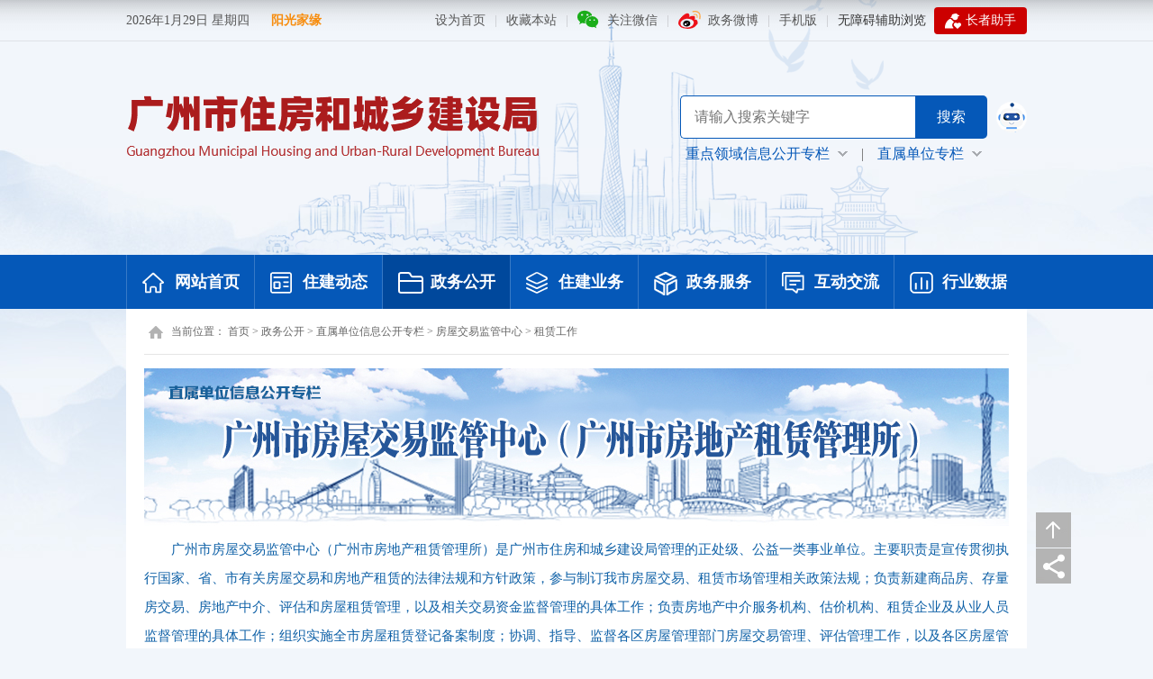

--- FILE ---
content_type: text/html; charset=utf-8
request_url: https://zfcj.gz.gov.cn/zwgk/zsdwxxgkzl/gzsfwjyjgzx/zlgz/
body_size: 16764
content:
<!DOCTYPE html>

<html lang="zh-CN"><head><meta http-equiv="Content-Type" content="text/html; charset=UTF-8">


<title>租赁工作 - 广州市住房和城乡建设局网站</title>
<meta name="SiteName" content="广州市住房和城乡建设局网站">
<meta name="SiteDomain" content="zfcj.gz.gov.cn">
<meta name="SiteIDCode" content="4401000085">
<meta name="ColumnName" content="租赁工作">
<meta name="ColumnDescription" content="房屋租赁市场工作动态栏目">
<meta name="ColumnKeywords" content="房地产租赁管理所、租赁市场">
<meta name="ColumnType" content="其他（按要求更新）">
<meta name="referrer" content="same-origin">
<meta name="Keywords" content="广州市住房和城乡建设局网站",（zfcj.gz.gov.cn）是广州市住房和城乡建设局官方网站。网站由广州市住房和城乡建设局主办，广州市住房城乡建设行业监测与研究中心承办。" />
<meta name="description" content="广州市住房和城乡建设局网站原名&#39;广州城建网&#39;，始建于1996年初，1999年正式在互联网上发布。网站坚持以&#39;深化服务、提高效率和树立形象&#39;为总体目标，随着我国政府网站建设要求的不断提高而不断发展，历经多次改版和调整，网站的内容不断丰富，用户发展为面向所有internet的用户，成为广州市住房和城乡建设局实行政务公开、网上办事、沟通交流的网上平台和宣传住房城乡建设工作的在线窗口。" />
    <script>window.NFCMS_SITE_ID=200028;window.NFCMS_PUB_TYPE="cat";window.NFCMS_CAT_ID="10264";</script><script src="//statistics.gd.gov.cn/scripts/s.js?t=1769649568" async></script>
<link href="/css/base.css" rel="stylesheet" type="text/css">
<link href="/css/public.css" rel="stylesheet" type="text/css">
<link href="/css/page.css" rel="stylesheet" type="text/css">
<link href="/css/layer.css" rel="stylesheet" type="text/css">

<script type="text/javascript" src="/js/jquery.1.12.4.min.js"></script>
<script type="text/javascript" src="/js/jquery.SuperSlide.2.1.1.js"></script>
<script src="/js/share.js"></script><link rel="stylesheet" href="/css/share_style0_32.css"></head>
<script type="text/javascript" src="/js/layer.js"></script>
<script type="text/javascript" src="/js/my_layer.js"></script>
<body>
<!-- header -->
 
<link href="/css/layer.css" rel="stylesheet" type="text/css">
<script src="/js/layer.js"></script>

<!-- header S -->
<div class="header">
    <!-- topBar S  -->
    <div class="topBar clearfix">
        <div class="panel">
            <span class="topInfo">
                <script type="text/javascript">
                    var enabled = 0; today = new Date();
                    var day; var date;
                    if(today.getDay()==0) day = " 星期日"
                    if(today.getDay()==1) day = " 星期一"
                    if(today.getDay()==2) day = " 星期二"
                    if(today.getDay()==3) day = " 星期三"
                    if(today.getDay()==4) day = " 星期四"
                    if(today.getDay()==5) day = " 星期五"
                    if(today.getDay()==6) day = " 星期六"
                    date = (today.getFullYear()) + "年" + (today.getMonth() + 1 ) + "月" + today.getDate() + "日" + day +"";
                    document.write(date);
                </script>
                <a href="/zfcj/ygjy" target="_blank">阳光家缘</a>
            </span>

            <div class="toolBox" wzades="工具栏服务区" aria-label="您已进入工具栏服务区" altdes="服务区">
                <a onclick="SetHome('http://zfcj.gz.gov.cn/')" href="javascript:;" title="设为首页">设为首页</a>
                <span class="spe">|</span>
                <a onclick="AddFavorite('http://zfcj.gz.gov.cn/','广州市住房和城乡建设局')" href="javascript:;" title="加入收藏">收藏本站</a>
                <span class="spe">|</span>

           
                <a href="javascript:;" class="popBox icon" id="wx">
                    <span>关注微信</span>
                    <div class="code wecat"><img src="/images/qrcodeWx.png" alt=""></div>
                </a>
                <span class="spe">|</span>
                <a href="http://weibo.com/gzjswb" target="_blank" class="icon" id="wb">政务微博</a>
                <span class="spe">|</span>
                <a href="javascript:;" class="popBox">
                    <span>手机版</span>
                    <div class="code phone"><img src="/images/1576758426.png" alt=""></div>
                </a>
                <span class="spe">|</span>
                <span id="wza" style="cursor: pointer; color:#333">无障碍辅助浏览</span>
                <script src="//service.gd.gov.cn/wza/wza.js?app=zfcj-gz"></script>
                <a class="slh" id="slh">
                    <i></i>长者助手
                </a>
                <script src="//slhsrv.southcn.com/wza/slh.js?app=zfcj.gz.gov.cn" referrerpolicy="origin"></script>
            </div>
        </div>
    </div>
    <!-- topBar End -->
    <div class="panel" id="logoSearch">
        <div class="logo">
            <img src="/images/pe-new-logo.png" alt="广州市住房和城乡建设局网站">
        </div>
        <form method="get" action="//search.gd.gov.cn/search/local_msg/200028?keywords=%E5%8A%9E%E4%BA%8B" target="_blank">
            <div class="searchBar" wzades="提供网站搜索" aria-label="你已进入网站搜索区" altdes="交互区">
                <dl class="clearfix">
                    <dd class="fr">
                        <input type="text" name="keywords" id="keyword" class="input" placeholder="请输入搜索关键字">
                        <input type="submit" class="submit" value="搜索" id="Submit">
                        <a href="http://zfcj.gz.gov.cn/znjqr" title="智能问答">
                            <img src="/images/zn-pic.png" border="0">
                        </a>
                    </dd>
                    </dd>
                </dl>
            </div>
        </form>

        <div class="topLinksBox">
            <dl class="topLinks" wzades="提供重点领域信息公开专栏链接" aria-label="您已进入重点领域信息公开专栏链接" altdes="视窗区">
                <dt><span>重点领域信息公开专栏</span></dt>
                <dd class="strongNode">
                                            <a href="http://zfcj.gz.gov.cn/zjyw/zfbz/index.html" title="住房保障">住房保障</a>
                                                                <a href="http://zfcj.gz.gov.cn/zjyw/fwgl/zwxx/fwzscq/index.html" title="房屋征收补偿">房屋征收补偿</a>
                                                                <a href="http://zfcj.gz.gov.cn/zjdt/ztzl/gzsgcjsxmspzdgggzzl/index.html" title="审批制度改革">审批制度改革</a>
                                                                <a href="http://zfcj.gz.gov.cn/zjdt/ztzl/shgysylyxxgk/index.html" title="社会公益事业建设">社会公益事业建设</a>
                                                                <a href="http://zfcj.gz.gov.cn/zjdt/ztzl/ggzypzlyxxgk/index.html" title="公共资源配置信息">公共资源配置信息</a>
                                    </dd>
            </dl>
            <span class="spe">|</span>
            <dl class="topLinks" wzades="提供直属单位专栏链接" aria-label="您已进入直属单位专栏链接" altdes="视窗区">
                <dt><span>直属单位专栏</span></dt>
                <dd>
                                            <a href="http://zfcj.gz.gov.cn/zwgk/zsdwxxgkzl/jsgczbglbgs/index.html" title="建设工程招标管理办">建设工程招标管理办</a>
                                                                <a href="http://zfcj.gz.gov.cn/zwgk/zsdwxxgkzl/jsgczjglz/index.html" title="建设工程造价管理站">建设工程造价管理站</a>
                                                                <a href="http://zfcj.gz.gov.cn/zwgk/zsdwxxgkzl/gzsjzyglfwzx/index.html" title="建筑业管理服务中心">建筑业管理服务中心</a>
                                                                <a href="http://zfcj.gz.gov.cn/zwgk/zsdwxxgkzl/jsgczljdz/index.html" title="建设工程质监站">建设工程质监站</a>
                                       
                                            <a href="http://zfcj.gz.gov.cn/zwgk/zsdwxxgkzl/szsnyjzjnglzx/index.html" title="散装水泥与建筑节能管理中心">散装水泥与建筑节能管理中心</a>
                                                                <a href="http://zfcj.gz.gov.cn/zwgk/zsdwxxgkzl/gzsfwjyjgzx/index.html" title="房屋交易监管中心">房屋交易监管中心</a>
                                    </dd>
            </dl>
        </div>
    </div>
</div>
<!-- header E -->

<!-- 导航 S -->
<div class="mainNavBar" style="top: 283px;">
    <ul class="mainNav panel" id="mainNav" wzades="提供网站导航" aria-label="您已进入导航区" altdes="导航区">
        <li class="navli nav0"><a href="/" title="广州市住房和城乡建设局" class="amenu"><i></i>网站首页</a></li>
        <li class="navli nav1">
            <a href="http://zfcj.gz.gov.cn/zjdt/index.html" title="住建动态" class="amenu"><i></i>住建动态</a>
                        <div class="drop clearfix" id="news" style="display: none;">
                <div class="news-tabs tabSilder">
                    <div class="common-tab-head clearfix">
                        <ul class="hd">
                                                            <li class="on"><a href="http://zfcj.gz.gov.cn/zjdt/zjxw/index.html" target="_self" title="住建新闻">住建新闻</a></li>
                            
                                                            <li><a href="http://zfcj.gz.gov.cn/zjdt/xwfyr/index.html" target="_self" title="新闻发言人">新闻发言人</a></li>
                                                    </ul>
                        <ul class="common-more">
                                                            <li><a href="http://zfcj.gz.gov.cn/zjdt/zjxw/index.html" target="_self">更多&gt;&gt;</a></li>
                                                                                        <li class="hide" style="display: none;"><a href="http://zfcj.gz.gov.cn/zjdt/xwfyr/index.html"
                                        target="_self">更多&gt;&gt;</a></li>
                                                    </ul>
                    </div>
                    <div class="bd infoList clearfix">
                        <ul>

                                                            <li>
                                    <a href="http://zfcj.gz.gov.cn/zjdt/zjxw/content/post_10665757.html" title="【转载】美丽乡村（29）| 增城区蒙花布村：生态为笔绘就美丽乡村新画卷" target="_blank"><i></i>
                                        【转载】美丽乡村（29）| 增城区蒙花布村：生态为...</a>
                                    <span class="time">2026-01-28</span>
                                </li>
                                                            <li>
                                    <a href="http://zfcj.gz.gov.cn/zjdt/zjxw/content/post_10665583.html" title="穗韵镇村焕新颜【典型镇建设成效】南沙区榄核镇" target="_blank"><i></i>
                                        穗韵镇村焕新颜【典型镇建设成效】南沙区榄核镇</a>
                                    <span class="time">2026-01-28</span>
                                </li>
                                                            <li>
                                    <a href="http://zfcj.gz.gov.cn/zjdt/zjxw/content/post_10664613.html" title="市建筑业管理服务中心推进“穗建安薪码”全行业覆盖系列宣传活动" target="_blank"><i></i>
                                        市建筑业管理服务中心推进“穗建安薪码”全行业覆盖系...</a>
                                    <span class="time">2026-01-28</span>
                                </li>
                                                            <li>
                                    <a href="http://zfcj.gz.gov.cn/zjdt/zjxw/content/post_10664127.html" title="市住房城乡建设局邀请崔愷院士作“好房子”建设专题授课" target="_blank"><i></i>
                                        市住房城乡建设局邀请崔愷院士作“好房子”建设专题授...</a>
                                    <span class="time">2026-01-27</span>
                                </li>
                                                            <li>
                                    <a href="http://zfcj.gz.gov.cn/zjdt/zjxw/content/post_10662163.html" title="【转载】美丽乡村（28）| 番禺区桥山村：产村融合高颜值和美乡村" target="_blank"><i></i>
                                        【转载】美丽乡村（28）| 番禺区桥山村：产村融合...</a>
                                    <span class="time">2026-01-26</span>
                                </li>
                                                            <li>
                                    <a href="http://zfcj.gz.gov.cn/zjdt/zjxw/content/post_10661638.html" title="市建设工程质监站召开2025年度工作总结会议" target="_blank"><i></i>
                                        市建设工程质监站召开2025年度工作总结会议</a>
                                    <span class="time">2026-01-26</span>
                                </li>
                                                            <li>
                                    <a href="http://zfcj.gz.gov.cn/zjdt/zjxw/content/post_10661626.html" title="市住房城乡建设局开展接访活动" target="_blank"><i></i>
                                        市住房城乡建设局开展接访活动</a>
                                    <span class="time">2026-01-26</span>
                                </li>
                                                            <li>
                                    <a href="http://zfcj.gz.gov.cn/zjdt/zjxw/content/post_10661208.html" title="市城建事务中心组织召开综合管廊智慧运管平台升级改造项目启动会" target="_blank"><i></i>
                                        市城建事务中心组织召开综合管廊智慧运管平台升级改造...</a>
                                    <span class="time">2026-01-26</span>
                                </li>
                                                            <li>
                                    <a href="http://zfcj.gz.gov.cn/zjdt/zjxw/content/post_10660931.html" title="市房屋安全管理所召开2025年度工作总结会议" target="_blank"><i></i>
                                        市房屋安全管理所召开2025年度工作总结会议</a>
                                    <span class="time">2026-01-26</span>
                                </li>
                            
                        </ul>
                        <ul class="hide" style="display: none;">

                                                            <li>
                                    <a href="http://zfcj.gz.gov.cn/zjdt/xwfyr/content/post_10648815.html" title="“十四五”期间，广州建成市级美丽乡村180条、岭南精品村6条｜解码广州“百千万”" target="_blank"><i></i>
                                        “十四五”期间，广州建成市级美丽乡村180条、岭南...</a>
                                    <span class="time">2026-01-16</span>
                                </li>
                                                            <li>
                                    <a href="http://zfcj.gz.gov.cn/zjdt/xwfyr/content/post_10401593.html" title="“全运年看广州系列发布会——绿色低碳全运”新闻发布会" target="_blank"><i></i>
                                        “全运年看广州系列发布会——绿色低碳全运”新闻发布...</a>
                                    <span class="time">2025-08-14</span>
                                </li>
                                                            <li>
                                    <a href="http://zfcj.gz.gov.cn/zjdt/xwfyr/content/post_10309399.html" title="城市品质提升工作专题新闻发布会" target="_blank"><i></i>
                                        城市品质提升工作专题新闻发布会</a>
                                    <span class="time">2025-06-13</span>
                                </li>
                                                            <li>
                                    <a href="http://zfcj.gz.gov.cn/zjdt/xwfyr/content/post_9960873.html" title="2024年广州国际灯光节新闻发布会" target="_blank"><i></i>
                                        2024年广州国际灯光节新闻发布会</a>
                                    <span class="time">2024-11-06</span>
                                </li>
                                                            <li>
                                    <a href="http://zfcj.gz.gov.cn/zjdt/xwfyr/content/post_9680540.html" title="“筑梦现代化・广州‘进’行时”——《广州市关于优化空间载体支撑制造业高质量发展的实施意见》等“1+3”政策新闻发布会（2024年第21场）" target="_blank"><i></i>
                                        “筑梦现代化・广州‘进’行时”——《广州市关于优化...</a>
                                    <span class="time">2024-05-31</span>
                                </li>
                                                            <li>
                                    <a href="http://zfcj.gz.gov.cn/zjdt/xwfyr/content/post_9678056.html" title="2024年广州市“安全生产月”新闻发布会" target="_blank"><i></i>
                                        2024年广州市“安全生产月”新闻发布会</a>
                                    <span class="time">2024-05-30</span>
                                </li>
                                                            <li>
                                    <a href="http://zfcj.gz.gov.cn/zjdt/xwfyr/content/post_9346552.html" title="广州国际灯光节新闻发布会" target="_blank"><i></i>
                                        广州国际灯光节新闻发布会</a>
                                    <span class="time">2023-11-28</span>
                                </li>
                                                            <li>
                                    <a href="http://zfcj.gz.gov.cn/zjdt/xwfyr/content/post_9037225.html" title="广州推进电动自行车充电设施建设工作新闻发布会" target="_blank"><i></i>
                                        广州推进电动自行车充电设施建设工作新闻发布会</a>
                                    <span class="time">2023-06-02</span>
                                </li>
                            
                        </ul>
                    </div>
                </div>
                <div class="news-ztzl">
                    <div class="common-tab-head clearfix">
                                                    <h3><a href="http://zfcj.gz.gov.cn/zjdt/ztzl/index.html" target="_self" title="专题专栏">专题专栏</a></h3>
                                            </div>

                    <div class="topic">


                                                    <a href="https://gddata.gd.gov.cn/opdata/base/collect?chooseValue=collectForm&amp;deptCode=27&amp;t=1676532098923" title="数据开放平台" target="_blank">
                                <img src="http://zfcj.gz.gov.cn/img/1/1466/1466245/5454174.jpg" alt="数据开放平台"></a>
                        



                    </div>

                    <ul class="infoList clearfix">
                                                    <li><a href="http://zfcj.gz.gov.cn/zjdt/ztzl/gzsbqwgccx/" title="广州市“百千万工程”城镇建设成效专栏" target="_blank"><i></i>
                                    广州市“百千万工程”城镇建设成效专栏 </a></li>
                                                    <li><a href="http://zfcj.gz.gov.cn/zjdt/ztzl/sxztjyzl/" title="学习贯彻习近平新时代中国特色社会主义思想主题教育" target="_blank"><i></i>
                                    学习贯彻习近平新时代中国特色社会主义思想主题教育 </a></li>
                                                    <li><a href="http://zfcj.gz.gov.cn/zjdt/ztzl/gzszfhcxjsjztxxzl" title="广州市住房和城乡建设局专题学习专栏" target="_blank"><i></i>
                                    广州市住房和城乡建设局专题学习专栏 </a></li>
                                                    <li><a href="http://zfcj.gz.gov.cn/zjdt/ztzl/jzjnxcy" title="广州市建筑节能宣传月专栏" target="_blank"><i></i>
                                    广州市建筑节能宣传月专栏 </a></li>
                                                    <li><a href="http://zfcj.gz.gov.cn/zjdt/ztzl/fzzfjszl/" title="法治政府建设专栏" target="_blank"><i></i>
                                    法治政府建设专栏 </a></li>
                                                    <li><a href="http://zfcj.gz.gov.cn/zjdt/ztzl/shcedz/" title="常态化扫黑除恶斗争行动" target="_blank"><i></i>
                                    常态化扫黑除恶斗争行动 </a></li>
                                            </ul>
                </div>
                <div class="news-lzjs">
                    <div class="common-tab-head clearfix">
                                                    <h3><a href="http://zfcj.gz.gov.cn/zjdt/ztzl/lzjs/index.html" target="_self" title="廉政建设">廉政建设</a></h3>
                                            </div>
                    <ul>


                                                    <li><a href="http://zfcj.gz.gov.cn/zjdt/ztzl/lzjs/lzgz/index.html" target="_self" title="廉政工作">廉政工作</a></li>
                        
                                                    <li><a href="http://zfcj.gz.gov.cn/zjdt/ztzl/lzjs/lzyj/index.html" target="_self" title="廉政研究">廉政研究</a></li>
                        
                                                    <li><a href="http://zfcj.gz.gov.cn/zjdt/ztzl/lzjs/lzfg/index.html" target="_self" title="廉政法规">廉政法规</a></li>
                        
                    </ul>
                </div>
            </div>
        </li>
        <li class="navli nav2">
            <a href="/gkmlpt/index" title="政务公开" class="amenu"><i></i>政务公开</a>            <div class="drop clearfix" id="gov" style="display: none;">
                <div class="govList">
                    <div class="common-tab-head clearfix">
                                                    <h2><a href="/gkmlpt/guide" target="_self" title="政府信息公开平台">政府信息公开平台</a></h2>
                                            </div>
                    <div class="govbox">
                        <ul>
                                                            <li class="li1"><a href="/gkmlpt/guide" target="_self" title="信息公开指南">信息公开指南</a></li>
                                                                                        <li class="li2"><a href="/gkmlpt/index" target="_self" title="信息公开目录">信息公开目录</a></li>
                                                                                        <li class="li3"><a href="http://zfcj.gz.gov.cn/zwgk/xxgkzd/index.html" target="_self" title="信息公开制度">信息公开制度</a>
                                </li>
                                                        <li class="li4"><a href="https://ysqgk.gd.gov.cn/200026/choice" target="_self"
                                    title="依申请公开">依申请公开</a></li>
                                                            <li class="li5"><a href="http://zfcj.gz.gov.cn/zwgk/zdlyxxgkzl/index.html" target="_self"
                                        title="重点领域信息公开专栏">重点领域信息公开专栏</a></li>
                                                                                        <li class="li6"><a href="http://zfcj.gz.gov.cn/zwgk/zsdwxxgkzl/index.html" target="_self"
                                        title="直属单位信息公开专栏">直属单位信息公开专栏</a></li>
                                                    </ul>
                    </div>
                </div>
                <div class="govMenu">
                    <div class="common-tab-head clearfix">
                                                    <h2><a href="/gkmlpt/index" target="_self" title="信息公开目录">信息公开目录</a></h2>
                                            </div>
                    <div class="govbox">
                        <ul>
                            <li class="libg">
                                <span class="nodeName"><a href="/gkmlpt/index#1082"
                                            target="_self" title="组织机构">组织机构</a></span>                                <a href="/gkmlpt/index#1083" target="_self"
                                        title="领导分工">领导分工</a>                                <a href="/gkmlpt/index#1084" target="_self"
                                        title="机构职能">机构职能</a>                                <a href="/gkmlpt/index#1085" target="_self"
                                        title="内设机构">内设机构</a>                                <a href="/gkmlpt/index#1086" target="_self"
                                        title="直属机构">直属机构</a>                                <a href="/gkmlpt/index#1087" target="_self"
                                        title="联系方式">联系方式</a>                            </li>
                            <li>
                                <span class="nodeName"><a href="/gkmlpt/policy"
                                            target="_self" title="部门文件">部门文件</a></span>
                                <a href="/gkmlpt/policy#1089" target="_self"
                                        title="规范性文件">规范性文件</a>                                <a href="/gkmlpt/policy#1090" target="_self"
                                        title="其它文件">其它文件</a>                                <a href="/gkmlpt/policy#1091" target="_self"
                                        title="政策解读">政策解读</a>
                            </li>
                            <li class="libg">
                                <span class="nodeName"><a
                                            href="https://www.gdzwfw.gov.cn/portal/v2/public/duty-service?region=440100&deptCode=007482612"
                                            target="_blank" title="行政执法">行政执法</a></span>                            </li>
                            <li>
                                <span class="nodeName"><a
                                        href="http://www.gdzwfw.gov.cn/portal/branch-hall?orgCode=007482612"
                                        target="_blank" title="办事指南">办事指南</a></span>

                            </li>
                            <li class="libg">
                                <span class="nodeName"><a href="/gkmlpt/index#1104"
                                            target="_self" title="工作动态">工作动态</a></span>                            </li>
                            <li>
                                <span class="nodeName"><a href="/gkmlpt/index#1105"
                                            target="_self" title="财政预决算">财政预决算</a></span>                            </li>
                            <li class="libg">
                                <span class="nodeName"><a href="/gkmlpt/annualreport"
                                            target="_self" title="政府信息公开工作年度报告">政府信息公开工作年度报告</a></span>                            </li>
                            <li>
                                <span class="nodeName"><a href="/gkmlpt/index#1107"
                                            target="_self" title="其他">其他</a></span>
                                                                    <a href="http://zfcj.gz.gov.cn/gkmlpt/index#1108" target="_self"
                                        title="人大建议和政协提案">人大建议和政协提案</a>
                                                                    <a href="http://zfcj.gz.gov.cn/gkmlpt/index#1109" target="_self"
                                        title="规划计划">规划计划</a>
                                                                    <a href="http://zfcj.gz.gov.cn/gkmlpt/index#1110" target="_self"
                                        title="统计信息">统计信息</a>
                                                                    <a href="http://zfcj.gz.gov.cn/gkmlpt/index#1112" target="_self"
                                        title="政府网站工作年度报表">政府网站工作年度报表</a>
                                
                                <!-- <a href="/gkmlpt/index#1108" target="_self" title="人大建议和政协提案">人大建议和政协提案</a>                <a href="/gkmlpt/index#1109" target="_self" title="规划计划">规划计划</a>                <a href="/gkmlpt/index#1110" target="_self" title="统计信息">统计信息</a>                <a href="/gkmlpt/index#1111" target="_self" title="行政事业收费">行政事业收费</a>                <a href="/gkmlpt/index#1112" target="_self" title="政府网站工作年度报表">政府网站工作年度报表</a> -->

                            </li>
                        </ul>
                    </div>
                </div>
                <div class="pubInfo">
                    <div class="common-tab-head clearfix">
                                                    <h2><a href="http://zfcj.gz.gov.cn/zwgk/zcfg/index.html" target="_self" title="政策法规">政策法规</a></h2>
                                            </div>
                    <div class="govbox">
                        <ul>
                            <li class="libg">
                                                                    <a href="http://zfcj.gz.gov.cn/zwgk/zcfg/flfg/index.html" target="_self"
                                        title="法律法规">法律法规</a>
                                                                    <a href="http://zfcj.gz.gov.cn/zwgk/zcfg/bzgf/index.html" target="_self"
                                        title="标准规范">标准规范</a>
                                                                <!-- <a href="http://zfcj.gz.gov.cn/zwgk/zcfg/flfg/index.html" target="_self" title="法律法规">法律法规</a>                <a href="http://zfcj.gz.gov.cn/zwgk/zcfg/bzgf/index.html" target="_self" title="标准规范">标准规范</a>                <a href="http://zfcj.gz.gov.cn/zwgk/zcfg/xzfy/index.html" target="_self" title="行政复议">行政复议</a> -->
                            </li>
                        </ul>
                    </div>
                    <div class="common-tab-head mt20 clearfix">
                                                    <h2><a href="http://zfcj.gz.gov.cn/zwgk/qtxx/index.html" target="_self" title="其他信息">其他信息</a></h2>
                                            </div>
                    <!--
                    <div class="govbox">
                        <ul>
                            <li class="libg">

                                <a href="http://zfcj.gz.gov.cn/zwgk/qtxx/index.html" target="_self"
                                        title="人事任免">人事任免</a>                            </li>
                        </ul>
                    </div>
                    -->
                </div>
            </div>
        </li>
        <li class="navli nav3">
            <a href="http://zfcj.gz.gov.cn/zjyw/index.html" title="住建业务" class="amenu"><i></i>住建业务</a>
                        <div class="drop clearfix" id="gzcc" style="display: none;">
                <div class="gzcc-menu">
                    <dl>
                        <dt>
                            <a href="http://zfcj.gz.gov.cn/zjyw/zfbz/index.html" target="_self" title="住房保障">住房保障</a>
                                                    </dt>
                        <dd class="clearfix">

                                                            <a href="http://zfcj.gz.gov.cn/zjyw/zfbz/zwxx/index.html" target="_self"
                                    title="政务信息">政务信息</a>
                                                            <a href="http://zfcj.gz.gov.cn/gkmlpt/content/8/8151/post_8151379.html#1086" target="_self"
                                    title="住保办指引">住保办指引</a>
                                                            <a href="https://zfcj.gz.gov.cn/gzzbb/portal/inquiryInformation/grxxcx" target="_self"
                                    title="住保查询">住保查询</a>
                            
                        </dd>
                    </dl>
                    <dl>
                        <dt>
                            <a href="http://zfcj.gz.gov.cn/zjyw/fdcscjg/index.html" target="_self"
                                    title="房地产市场监管">房地产市场监管</a>                        </dt>
                        <dd class="clearfix">

                            <a href="http://zfcj.gz.gov.cn/zjyw/fdcscjg/zwxx/scyxyjc/index.html" target="_self"
                                    title="市场运行与检查">市场运行与检查</a>                            <a href="http://zfcj.gz.gov.cn/zwgk/zsdwxxgkzl/gzsfwjyjgzx/index.html" target="_self"
                                    title="房屋租赁管理">房屋租赁管理</a>                             <a href="http://112.94.70.163/web/Home.aspx" target="_self"
                                    title="资质查询">资质查询</a>                            <a href="https://clf.gzcc.gov.cn/home" target="_blank"
                                    title="存量房交易网签">存量房交易网签</a>                            <a href="http://zfcj.gz.gov.cn/zfcj/fyxx/fdcxmxx" target="_self" title="房源信息">房源信息</a>
                                                    </dd>
                    </dl>
                    <dl>
                        <dt>
                            <a href="http://zfcj.gz.gov.cn/zjyw/fwgl/index.html" target="_self" title="房屋管理">房屋管理</a>
                                                    </dt>
                        <dd class="clearfix">

                            <a href="http://zfcj.gz.gov.cn/zjyw/fwgl/zwxx/fwzscq/index.html" target="_self"
                                    title="房屋征收拆迁">房屋征收拆迁</a>                            <a href="http://zfcj.gz.gov.cn/zjyw/fwgl/zwxx/fwjd/index.html" target="_self" title="房屋鉴定">房屋鉴定</a>
                                                        <a href="http://zfcj.gz.gov.cn/zjyw/fwgl/zwxx/byfz/index.html" target="_self" title="白蚁防治">白蚁防治</a>
                                                        <a href="/zfcj/fwgl/fwjdbg" target="_self" title="业务查询">业务查询</a>
                        </dd>
                    </dl>
                    <dl>
                        <dt>
                            <a href="http://zfcj.gz.gov.cn/zjyw/wygl/index.html" target="_self" title="物业管理">物业管理</a>
                                                    </dt>
                        <dd class="clearfix">

                            <a href="http://zfcj.gz.gov.cn/zjyw/wygl/tzgg/index.html" target="_self" title="通知公告">通知公告</a>
                                                        <a href="http://zfcj.gz.gov.cn/zjyw/wygl/wyglgz/index.html" target="_self"
                                    title="物业管理工作">物业管理工作</a>                            <a href="https://wxzj.gzcc.gov.cn/" target="_blank" title="维修资金查询">维修资金查询</a>
                        </dd>
                    </dl>

                </div>
                <div class="gzcc-dep">
                                            <dl>
                            <dt><a href="http://zfcj.gz.gov.cn/zjyw/csgx/index.html" target="_self" title="城市更新">城市更新</a></dt>
                            <dd>为您提供我市城市更新政策、改造工程进展情况等。</dd>
                        </dl>
                                                                <dl>
                            <dt><a href="http://zfcj.gz.gov.cn/zjyw/czjs/index.html" target="_self" title="村镇建设">村镇建设</a></dt>
                            <dd>为您提供我市村镇建设工作进展情况、工作指引等。</dd>
                        </dl>
                                                                <dl>
                            <dt><a href="http://zfcj.gz.gov.cn/zjyw/jzygl/index.html" target="_self" title="建筑业管理">建筑业管理</a></dt>
                            <dd>为您提供我市建筑业管理工作情况及相关通知等。</dd>
                        </dl>
                                                                <dl>
                            <dt><a href="http://zfcj.gz.gov.cn/zjyw/kjsj/index.html" target="_self" title="科技设计">科技设计</a></dt>
                            <dd>为您提供我市建设科技设计工作情况及相关通知等。</dd>
                        </dl>
                                                                <dl>
                            <dt><a href="http://zfcj.gz.gov.cn/zjyw/zlaq/index.html" target="_self" title="质量安全">质量安全</a></dt>
                            <dd>为您提供我市建设工程质量安全工作情况及相关通知等。</dd>
                        </dl>
                                                                <dl>
                            <dt><a href="http://zfcj.gz.gov.cn/zjyw/rfyw/index.html" target="_self"
                                    title="人防业务">人防业务</a></dt>
                            <dd>为您提供人防工程竣工验收备案、防空地下室报建审批等信息。</dd>
                        </dl>
                    
                    <dl>

                                                    <dt><a href="http://zfcj.gz.gov.cn/zjdt/ztzl/xyjs/index.html" target="_self" title="信用建设">信用建设</a></dt>
                        
                        <dd>为您提供我市施工、监理、造价咨询、检测等企业诚信排名信息。</dd>
                    </dl>

                                            <dl>
                            <dt><a href="http://zfcj.gz.gov.cn/zjyw/xxhgz/index.html" target="_self" title="信息化工作">信息化工作</a></dt>
                            <dd>为您提供我局信息化工作情况等。</dd>
                        </dl>
                                                                <dl>
                            <dt><a href="http://zfcj.gz.gov.cn/zjyw/ggssjs/index.html" target="_self" title="公共设施建设">公共设施建设</a></dt>
                            <dd>为您提供我市公共设施建设工作情况等。</dd>
                        </dl>
                                                                <dl>
                            <dt><a href="http://zfcj.gz.gov.cn/zjyw/xfyw/index.html" target="_self" title="消防业务">消防业务</a></dt>
                            <dd>为您提供我市消防设计审查、消防验收等相关工作情况。</dd>
                        </dl>
                                    </div>
            </div>
        </li>
        <li class="navli nav4">
                            <a href="http://www.gdzwfw.gov.cn/portal/branch-hall?orgCode=007482612" title="政务服务" class="amenu"><i></i>政务服务</a>

                        <div class="drop clearfix" id="network" style="display: none;">
                <div class="Service-category">

                    <dl class="nodeGuide">
                        <dt><a href="http://www.gdzwfw.gov.cn/portal/branch-hall?orgCode=007482612"
                                target="_blank">办事指南</a></dt>
                        <dd style="line-height:36px;">为您提供广州市住建局业务事项办事指南服务！</dd>
                    </dl>
                    <dl class="nodeGuide">
                        <dt><a href="https://ap.gzonline.gov.cn/web/portal.html" target="_blank">预约办事</a></dt>
                        <dd style="line-height:36px;">为您提供广州市政务服务中心在线预约服务！</dd>
                    </dl>
                    <dl class="nodeGuide">
                        <dt><a href="http://gz12345.gz.gov.cn/" target="_blank">办事答疑</a></dt>
                        <dd>欢迎您通过"政务百事通"搜索常见问题解答，也可通过"在线客服"获取高效简捷的在线答疑服务</dd>
                    </dl>
                    <dl class="nodeGuide">
                        <dt><a href="https://www.gdzwfw.gov.cn/portal/branch-hall?orgCode=007482612" target="_self"
                                title="办案公示">办案公示</a></dt>
                        <dd style="line-height:36px;">为您提供业务办案进度情况公示和查询！</dd>
                    </dl>
                    <dl style="margin-top:15px"><a href="http://www.gdzwfw.gov.cn/portal/branch-hall?orgCode=007482612"
                            target="_blank"><img src="/images/gdzwfww.jpg"></a></dl>
                </div>
                <div class="Service-system">
                    <div class="common-tab-head clearfix">
                                                    <h2><a href="http://zfcj.gz.gov.cn/zwfw/xtzq/index.html" target="_self" title="系统专区">系统专区</a></h2>
                                            </div>
                    <div class="system-area">
                        <dl>
                            <dt>
                                <a href="http://zfcj.gz.gov.cn/zwfw/xtzq/cjyw/index.html" target="_self"
                                        title="城建业务">城建业务</a>                            </dt>
                            <dd>
                                                                    <a href="http://183.62.245.249:8030/home" target="_blank" title="招标投标监管平台">
                                        招标投标监管平台 </a>|

                                                                    <a href="http://zfcj.gz.gov.cn/zjdt/ztzl/cxzhpjzl/index.html" target="_blank" title="企业诚信综合评价系统">
                                        企业诚信综合评价系统 </a>|

                                                                    <a href="http://online.gzcc.gov.cn/" target="_blank" title="企业在线申报系统">
                                        企业在线申报系统 </a>|

                                                                    <a href="http://qyk.gzcc.gov.cn" target="_blank" title="住建行业信用管理平台">
                                        住建行业信用管理平台 </a>|

                                                                    <a href="https://gzsm.org.cn" target="_blank" title="建设领域管理应用平台">
                                        建设领域管理应用平台 </a>|

                                
                            </dd>
                        </dl>
                        <dl>
                            <dt>
                                <a href="http://zfcj.gz.gov.cn/zwfw/xtzq/zfbz/index.html" target="_self"
                                        title="住房保障">住房保障</a>                            </dt>
                            <dd>

                                                                    <a href="https://121.8.226.93/extcomponent/security/login.jsp" target="_blank" title="公共租赁住房系统">
                                        公共租赁住房系统 </a>|

                                                            </dd>
                        </dl>
                        <dl>
                            <dt>
                                <a href="http://zfcj.gz.gov.cn/zwfw/xtzq/scjg/index.html" target="_self"
                                        title="市场监管">市场监管</a>                            </dt>
                            <dd>

                                                                    <a href="https://clf.gzcc.gov.cn" target="_blank" title="存量房交易网签（个人）">
                                        存量房交易网签（个人） </a>|

                                                                    <a href="http://zfcj.gz.gov.cn/ygzf" target="_blank" title="房屋租赁信息服务平台">
                                        房屋租赁信息服务平台 </a>|

                                                                    <a href="http://112.94.70.163" target="_blank" title="房地产中介业务网上预受理系统">
                                        房地产中介业务网上预受理系统 </a>|

                                                                    <a href="https://clf.gzcc.gov.cn/clfjy" target="_blank" title="存量房交易网签（中介）">
                                        存量房交易网签（中介） </a>|

                                                                    <a href="https://121.8.227.195/gzfg/" target="_blank" title="商品房销售系统">
                                        商品房销售系统 </a>|

                                                                    <a href="https://121.8.227.195/gzfg/" target="_blank" title="房地产估价管理系统">
                                        房地产估价管理系统 </a>|

                                                                    <a href="https://121.8.227.195/gzfg/" target="_blank" title="房地产估价机构年检系统">
                                        房地产估价机构年检系统 </a>|

                                

                            </dd>
                        </dl>
                        <dl>
                            <dt>
                                <a href="http://zfcj.gz.gov.cn/zwfw/xtzq/fwgl/index.html" target="_self"
                                        title="房屋管理">房屋管理</a>                            </dt>
                            <dd>

                                                                    <a href="https://121.8.227.77:9006/housingCensusReport/login/myLogin.jsp" target="_blank" title="房屋安全监管平台">
                                        房屋安全监管平台 </a>|

                                
                            </dd>
                        </dl>
                        <dl>
                            <dt>
                                <a href="http://zfcj.gz.gov.cn/zwfw/xtzq/wygl/index.html" target="_self"
                                        title="物业管理">物业管理</a>                            </dt>
                            <dd>
                                                                    <a href="https://wygl.gzcc.gov.cn/" target="_blank" title="广州市物业管理信息系统">
                                        广州市物业管理信息系统 </a>|

                                                                    <a href="https://wxzj.gzcc.gov.cn" target="_blank" title="物业专项维修资金管理系统">
                                        物业专项维修资金管理系统 </a>|

                                                                    <a href="https://wy.gzcc.gov.cn/login.do" target="_blank" title="业主决策电子投票系统">
                                        业主决策电子投票系统 </a>|

                                                            </dd>
                        </dl>
                        <dl>
                            <dt>
                                <a href="http://zfcj.gz.gov.cn/zwfw/xtzq/zhbg/index.html" target="_self"
                                        title="综合办公">综合办公</a>                            </dt>
                            <dd>

                                                                    <a href="http://jsj.gzcc.gov.cn/" target="_blank" title="广州市住房城乡建设交换平台">
                                        广州市住房城乡建设交换平台 </a>|

                                
                            </dd>
                        </dl>
                    </div>
                </div>
            </div>
        </li>
        <li class="navli nav5">
            <a href="http://zfcj.gz.gov.cn/hdjl/index.html" title="互动交流" class="amenu"><i></i>互动交流</a>
                        <div class="drop clearfix" id="hdjl" style="display: none;">
                <div class="hdjl-left">
                    <div class="common-tab-head clearfix">
                                                    <h2><a href="http://zfcj.gz.gov.cn/hdjl/jcxx/index.html" target="_self" title="局长信箱">局长信箱</a></h2>
                                                <span class="common-more"><a href="http://zfcj.gz.gov.cn/hdjl/jcxx/index.html"
                                    target="_self">更多&gt;&gt;</a></span>                    </div>
                    <div class="nodeTips"><strong>[提示]</strong>文明和谐的城市，需要倾听您的声音！局长信箱欢迎您发表对广州市住房和城乡建设事业的独特见解和建议！</div>
                    <div class="common-tab-head clearfix">
                                                    <h2><a href="http://zfcj.gz.gov.cn/hdjl/jfzl/index.html" target="_self" title="接访专栏">接访专栏</a></h2>
                                                <span class="common-more"><a href="http://zfcj.gz.gov.cn/hdjl/jfzl/index.html"
                                    target="_self">更多&gt;&gt;</a></span>                    </div>
                    <div class="nodeTips"><strong>[提示]</strong>接访工作拓展了政府与民众之间的交流互动，在此，我们欢迎您一如既往地参与广州市住房和城乡建设事业！</div>
                      <div class="common-tab-head clearfix">
                                                    <h2><a href="http://zfcj.gz.gov.cn/hdjl/zjzsk/index.html" target="_self" title="住建知识库">住建知识库</a></h2>
                                                <span class="common-more"><a href="http://zfcj.gz.gov.cn/hdjl/zjzsk/index.html"
                                    target="_self">更多&gt;&gt;</a></span>                                        </div>
                                         <div class="nodeTips">
                                             <a href="https://www.gz.gov.cn/gz12345/kmInterfGov/kmIndex.do?search=%E4%BD%8F%E6%88%BF"  target="_blank">住房&nbsp;&nbsp;</a>
                                             <a href="https://www.gz.gov.cn/gz12345/kmInterfGov/kmIndex.do?search=%E5%BB%BA%E8%AE%BE"  target="_blank">建设&nbsp;&nbsp;</a>
                                             <a href="https://www.gz.gov.cn/gz12345/kmInterfGov/kmIndex.do?search=%E8%B4%AD%E6%88%BF"  target="_blank">购房&nbsp;&nbsp;</a>
                                             <a href="https://www.gz.gov.cn/gz12345/kmInterfGov/kmIndex.do?search=%E7%89%A9%E4%B8%9A"  target="_blank">物业&nbsp;&nbsp;</a>
                                             <a href="https://www.gz.gov.cn/gz12345/kmInterfGov/kmIndex.do?search=%E5%85%AC%E7%A7%9F%E6%88%BF"  target="_blank">公租房</a>
                                         </div>
                    <div class="common-tab-head clearfix">
                                                    <h2><a href="http://zfcj.gz.gov.cn/hdjl/rdhy/index.html" target="_self" title="热点回应">热点回应</a></h2>
                                                <span class="common-more"><a href="http://zfcj.gz.gov.cn/hdjl/rdhy/index.html"
                                    target="_self">更多&gt;&gt;</a></span>                    </div>

                    <ul class="nodeMenu col2">
                    </ul>
                </div>


                <div class="hdjl-center">
                    <div class="common-tab-head clearfix">
                        <h2>
                            <a href="http://zfcj.gz.gov.cn/hdjl/zxft/index.html" target="_self" title="在线访谈">在线访谈</a>
                        </h2>
                                                <span class="common-more"><a href="http://zfcj.gz.gov.cn/hdjl/zxft/index.html"
                                    target="_self">更多&gt;&gt;</a></span>                    </div>

                                            <dl class="hdjl-zxft">
                            <dt><a href="http://zfcj.gz.gov.cn/hdjl/zxft/content/post_10621093.html" target="_blank" title="在线访谈丨2026广州楼市重点在“稳”！"><img
                                        src="http://zfcj.gz.gov.cn/img/1/1555/1555273/10621093.png" alt="在线访谈丨2026广州楼市重点在“稳”！"></a></dt>
                            <dd><strong>本期主题：</strong><a href="http://zfcj.gz.gov.cn/hdjl/zxft/content/post_10621093.html" target="_blank"
                                    title="在线访谈丨2026广州楼市重点在“稳”！"> 在线访谈丨2026广州楼市重点... </a>
                            </dd>
                            <dd><strong>时　　间：</strong>2026年01月04日</dd>
                            <dd><strong>本期嘉宾：</strong>广州市住房和城乡建设局党组书记、局长蔡胜</dd>
                        </dl>
                                    </div>
                <div class="hdjl-right">
                    <div class="common-tab-head clearfix">
                                                    <h2><a href="http://zfcj.gz.gov.cn/hdjl/dczj/index.html" target="_self" title="意见征集">调查征集</a></h2>
                                                <span class="common-more"><a href="http://zfcj.gz.gov.cn/hdjl/dczj/index.html"
                                    target="_self">更多&gt;&gt;</a></span>                    </div>
                    <div class="bd clearfix">
                        <ul class="infoList">

                                                            <li><a href="http://zfcj.gz.gov.cn/hdjlpt/yjzj/answer/48639"><i></i>关于公开征求《广州市好房子评价标准（征求意见稿）》意见的公告</a></li>
                                                            <li><a href="http://zfcj.gz.gov.cn/hdjlpt/yjzj/answer/48614"><i></i>关于征求《关于加强模块化建筑全过程监管工作的通知（征求意见稿）》意见的公告</a></li>
                                                            <li><a href="http://zfcj.gz.gov.cn/hdjlpt/yjzj/answer/48602"><i></i>关于征求《模块单元与预制混凝土构件生产工厂评价指引（征求意见稿）》意见的公告</a></li>
                                                            <li><a href="http://zfcj.gz.gov.cn/hdjlpt/yjzj/answer/48480"><i></i>关于公开征求《广州市建设领域工人工资支付分账管理实施细则（征求意见稿）》意见的公告</a></li>
                                                    </ul>
                    </div>




                    <ul class="hdjl-btn">
                                                    <li><a href="http://zfcj.gz.gov.cn/hdjl/wbwx/index.html" title="微博"><i class="icons"></i>微博</a></li>

                                                <li class="wx"><a href="javascript:void(0);" title="微信" class=""><i class="icons"></i>微信</a>
                            <div class="qrcode" style="display: none;"><img src="/images/qrcodeWx.png" alt=""></div>
                        </li>
                    </ul>

                </div>
            </div>
        </li>
        <li class="navli nav6">
            <a href="http://zfcj.gz.gov.cn/zfcj/data" title="行业数据" class="amenu"><i></i>行业数据</a>
                        <div class="drop clearfix" id="datas" style="display: none;">
                <div class="datas-box fl">
                    <div class="common-tab-head clearfix">
                                                    <h2 class="title icon01"><a href="http://zfcj.gz.gov.cn/xysj/xmxx/index.html" target="_self" title="项目信息">项目信息</a>
                            </h2>
                                            </div>
                    <ul class="nodeMenu free clearfix">


                        <li><a href="https://gzsm.org.cn/js/static/modules/platform/themes/projectlist/completelist.html" target="_blank"
                                title="工程编码信息">工程编码信息</a></li>

                        <li><a href="http://www.gzggzy.cn/jyywjsgcfwjzzbgg/index.jhtml" target="_blank"
                                title="招标公告">招标公告</a></li>

                        <li><a href="http://www.gzggzy.cn/jyywjsgcfwjzzsjggs/index.jhtml"
                                target="_blank" title="资审结果公示">资审结果公示</a></li>

                        <li><a href="http://www.gzggzy.cn/jyywjsgcfwjzzbjggs/index.jhtml"
                                target="_blank" title="中标结果">中标结果</a></li>

                        <li><a href="/zfcj/kjsj/dzxgccbsj" target="_self" title="大中型工程初步设计审查">大中型工程初步设计审查</a></li>

                        <li><a href="/zfcj/gczlaq/constructionPermitInformation" target="_self"
                                title="建筑工地施工许可证">建筑工地施工许可证</a></li>

                        <li><a href="/zfcj/gczlaq/extenConstructionInformation" target="_self"
                                title="延长施工时间证明">延长施工时间证明</a></li>

                        <li><a href="https://113.108.173.251:8080" target="_blank"
                                title="工程合同信用信息">工程合同信用信息</a></li>

                        <li><a href="/zfcj/gczlaq/projQSInformation" target="_self" title="工程质量安全报监信息">工程质量安全报监信息</a>
                        </li>
                        <li><a href="/zfcj/gczlaq/completionAcceptance" target="_self" title="工程竣工验收信息">工程竣工验收信息</a>
                        </li>
                        <li><a href="http://qycx.gzcc.gov.cn:8081/eval/evalQuality/list" target="_self"
                                title="现场质量安全管理量化评价">现场质量安全管理量化评价</a></li>
                         <li><a href="https://rfxt.gzcc.gov.cn:8082/view/permitDrawRecord/creList" target="_self"
                                title="人防报建公示信息">人防报建公示信息</a></li>       
                    </ul>

                    <div class="common-tab-head clearfix">
                                                    <h2 class="title icon02"><a href="http://zfcj.gz.gov.cn/xysj/fwxx/index.html" target="_self" title="房屋信息">房屋信息</a>
                            </h2>
                                            </div>
                    <ul class="nodeMenu col2 clearfix">



                                                    <li><a class="10479" href="http://zfcj.gz.gov.cn/xysj/fwxx/xjspfpzystjxx/index.html" target="_self"
                                    title="新建商品房批准预售统计信息">新建商品房批准预售统计信息</a></li>
                                                    <li><a class="10480" href="http://zfcj.gz.gov.cn/zfcj/tjxx/spfxstjxx" target="_self"
                                    title="商品房销售统计信息">商品房销售统计信息</a></li>
                                                    <li><a class="10481" href="http://zfcj.gz.gov.cn/zfcj/sjcx/yszcx" target="_self"
                                    title="商品房预售许可证查询">商品房预售许可证查询</a></li>
                                                    <li><a class="10483" href="http://zfcj.gz.gov.cn/xysj/fwxx/clfjydjtjxx/index.html" target="_self"
                                    title="存量房交易登记统计信息">存量房交易登记统计信息</a></li>
                                                    <li><a class="64854" href="http://zfcj.gz.gov.cn/zfcj/fyxx/fdcxmxx" target="_self"
                                    title="房源信息查询">房源信息查询</a></li>
                                                    <li><a class="10484" href="http://zfcj.gz.gov.cn/xysj/fwxx/fwzldjbatjxx/index.html" target="_self"
                                    title="房屋租赁登记备案统计信息">房屋租赁登记备案统计信息</a></li>
                                                    <li><a class="10486" href="http://zfcj.gz.gov.cn/ygzf/web/caidan/bajy.jsp" target="_self"
                                    title="租赁房备案证明校验">租赁房备案证明校验</a></li>
                                                    <li><a class="10485" href="http://zfcj.gz.gov.cn/ygzf/web/caidan/bacx.jsp" target="_self"
                                    title="租赁房备案结果查询">租赁房备案结果查询</a></li>
                                                    <li><a class="10488" href="http://zfcj.gz.gov.cn/zfcj/fwgl/fwjdbg" target="_self"
                                    title="房屋鉴定报告查询">房屋鉴定报告查询</a></li>
                                                    <li><a class="10489" href="http://zfcj.gz.gov.cn/zjyw/fdcscjg/zwxx/scyxyjc/mindex.html" target="_self"
                                    title="房地产市场运行">房地产市场运行</a></li>
                        

                    </ul>

                    <div class="common-tab-head clearfix">
                        <h2 class="title icon03"><a href="/zfcj/administrativeSanction/" target="_self"
                                title="奖惩公示">奖惩公示</a></h2>
                    </div>
                    <ul class="nodeMenu free clearfix">


                                                    <li><a href="http://zfcj.gz.gov.cn/zfcj/administrativeSanction/" target="_self" title="行政处罚">行政处罚</a></li>
                        
                                                    <li><a href="http://qycx.gzcc.gov.cn:8081/eval/evalQuality/crejump" target="_self" title="信用记录及管理信息">信用记录及管理信息</a></li>
                        
                                                    <li><a href="http://zfcj.gz.gov.cn/xysj/jcgs/bzpy/index.html" target="_self" title="表彰评优">表彰评优</a></li>
                        
                    </ul>
                </div>
                <div class="datas-box fr">
                    <div class="common-tab-head clearfix">
                                                    <h2 class="title icon04"><a href="http://zfcj.gz.gov.cn/xysj/qyxx/index.html" target="_self" title="企业信息">企业信息</a>
                            </h2>
                                            </div>
                    <ul class="nodeMenu col3 clearfix">


                                                    <li><a href="http://zfcj.gz.gov.cn/zfcj/qyxx/constructionEnterprises" target="_self" title="建筑业企业">建筑业企业</a></li>
                                                                            <li><a href="http://zfcj.gz.gov.cn/zfcj/qyxx/explorationUnit" target="_self" title="勘察单位">勘察单位</a></li>
                                                                            <li><a href="http://zfcj.gz.gov.cn/zfcj/qyxx/designUnit" target="_self" title="设计单位">设计单位</a></li>
                        
                                                    <li><a href="http://zfcj.gz.gov.cn/zfcj/qyxx/biddingAgency" target="_self" title="招标代理机构">招标代理机构</a></li>
                                                                            <li><a href="http://zfcj.gz.gov.cn/zfcj/qyxx/costConsultingUnit" target="_self" title="造价咨询单位">造价咨询单位</a></li>
                                                                            <li><a href="http://zfcj.gz.gov.cn/zfcj/qyxx/projSupervisionUnit" target="_self" title="工程监理单位">工程监理单位</a></li>
                                                                            <li><a href="http://zfcj.gz.gov.cn/zfcj/qyxx/reMixedConcreteEnterprise" target="_self" title="预拌商品混凝土企业">预拌商品混凝土企业</a></li>
                                                                            <li><a href="http://zfcj.gz.gov.cn/zfcj/qyxx/laborSubcontractor" target="_self" title="劳务分包">劳务分包</a></li>
                                                <li><a href="https://121.8.227.77/housingCensusReport/building" target="_blank"
                                title="房屋安全鉴定单位">房屋安全鉴定单位</a></li>
                        <li><a href="http://112.94.70.163/web/Home.aspx" target="_blank" title="房地产中介服务机构">房地产中介服务机构</a>
                        </li>
                        <li><a href="https://121.8.227.195/zjgw/gjjgQueryTb.html" target="_self" title="房地产估价机构">房地产估价机构</a></li>
                       
                        <li><a href="http://121.8.226.218/entHome/entTermite/list" target="_self" title="白蚁防治单位">白蚁防治单位</a></li>
                     
                    </ul>
                    <div class="common-tab-head clearfix">
                                                    <h2 class="title icon05"><a href="http://zfcj.gz.gov.cn/xysj/ryxx/index.html" target="_self" title="人员信息">人员信息</a>
                            </h2>
                                            </div>
                    <ul class="nodeMenu col3 clearfix">



                        
                            <li><a href="http://jzsc.mohurd.gov.cn/data/person" target="_blank"
                                    title="注册造价工程师">注册造价工程师</a></li>

                        
                            <li><a href="http://jzsc.mohurd.gov.cn/data/person" target="_blank"
                                    title="注册监理师">注册监理师</a></li>

                        
                            <li><a href="http://jzsc.mohurd.gov.cn/data/person" target="_blank"
                                    title="注册建造师">注册建造师</a></li>

                        
                            <li><a href="http://jzsc.mohurd.gov.cn/data/person" target="_blank"
                                    title="注册建筑师">注册建筑师</a></li>

                        
                            <li><a href="https://ptclient.cirea.org.cn/client/login/gjindex" target="_blank"
                                    title="注册房地产估价师">注册房地产估价师</a></li>

                        
                            <li><a href="http://112.94.70.163/web/Person.aspx" target="_blank"
                                    title="中介服务人员">中介服务人员</a></li>

                        
                            <li><a href="http://jzsc.mohurd.gov.cn/data/person" target="_blank"
                                    title="注册结构师">注册结构师</a></li>

                        

                    </ul>
                                            <dl class="nodeGuide">
                            <dt><a href="http://zfcj.gz.gov.cn/xysj/sjjd/index.html" target="_self" title="数据解读">数据解读</a></dt>
                            <dd>为您提供业务管理数据方面的解读信息</dd>
                        </dl>
                                                                <dl class="nodeGuide">
                            <dt><a href="http://zfcj.gz.gov.cn/xysj/tksj/index.html" target="_self" title="图看数据">图看数据</a></dt>
                            <dd>为您提供图表等形式的业务管理数据情况。</dd>
                        </dl>
                                                                <dl class="nodeGuide">
                            <dt><a href="http://zfcj.gz.gov.cn/xysj/xzzx/index.html" target="_self" title="下载中心">下载中心</a></dt>
                            <dd>为您提供办事表格、标准规范等电子资料下载！</dd>
                        </dl>
                                    </div>
            </div>
        </li>
    </ul>
</div>
<script type="text/javascript">
    // IE8 兼容配置 
    window.onload = function () {
        cnillWzaInstance.startInit("http://zfcj.gz.gov.cn/js/cnill_polyfill.swf");
    }
    document.getElementById("wza").onclick = function () {
        // 执行实例的init方法 
        cnillWzaInstance.init();
        // cnillWzaInstance为全局变量 
    };
</script>
<!-- mainNavBar End -->
<script type="text/javascript" src="/js/header.js"></script>
<script type="text/javascript"> 
$(".mainNavBar").capacityFixed();
</script>
<!-- header End -->

<!-- main -->
<div class="panel">
  <div class="container bgwhite mb10 clearfix">
    <!-- breakcrumb -->
    <div class="path clearfix">
      <div class="breakcrumb col66"><em>当前位置：</em>
      	<a href="http://zfcj.gz.gov.cn/">首页</a>&nbsp;&gt;&nbsp;<a href="http://zfcj.gz.gov.cn/zwgk/xxgkzn">政务公开</a>&nbsp;&gt;&nbsp;<a href="http://zfcj.gz.gov.cn/zwgk/zsdwxxgkzl/">直属单位信息公开专栏</a>&nbsp;&gt;&nbsp;<a href="http://zfcj.gz.gov.cn/zwgk/zsdwxxgkzl/gzsfwjyjgzx/">房屋交易监管中心</a>&nbsp;&gt;&nbsp;<a href="http://zfcj.gz.gov.cn/zwgk/zsdwxxgkzl/gzsfwjyjgzx/zlgz/">租赁工作</a> 
 </div>
    </div>
    <!-- breakcrumb End -->
    <div class="zszlFirst">
      
 
      <div class="nodeBanner"><img src="/images/fwjyzx.jpg" alt=""></div>
      <div class="nodeText">
          广州市房屋交易监管中心（广州市房地产租赁管理所）是广州市住房和城乡建设局管理的正处级、公益一类事业单位。主要职责是宣传贯彻执行国家、省、市有关房屋交易和房地产租赁的法律法规和方针政策，参与制订我市房屋交易、租赁市场管理相关政策法规；负责新建商品房、存量房交易、房地产中介、评估和房屋租赁管理，以及相关交易资金监督管理的具体工作；负责房地产中介服务机构、估价机构、租赁企业及从业人员监督管理的具体工作；组织实施全市房屋租赁登记备案制度；协调、指导、监督各区房屋管理部门房屋交易管理、评估管理工作，以及各区房屋管理部门、街镇来穗人员和出租屋服务管理中心房屋租赁管理工作；承担全市房屋租赁业务培训工作；负责全市房屋租金动态监测、编制广州市房屋租金参考价；负责全市房屋租赁信息政府服务平台建设；协助做好规范发展住房租赁市场，房地产开发经营、房屋交易、估价、租赁相关管理事项的技术性事务性工作；协助联系和指导相关行业协会。
      <div class="nodeSearch">
        <form method="post" target="_blank">
  <input id="keyTxt" class="txt" value="请输入专栏关键字" name="keyTxt" onblur="if(this.value==''){this.value=defaultValue;}" onfocus="if(this.value==defaultValue){this.value='';}"> <input class="searchBtn" type="button" value="搜 索" onclick="zszlSearch();">
</form>
<script language="javascript" type="text/javascript">
	function zszlSearch(){
		var keyword = document.getElementById("keyTxt").value;
		if (keyword == '' || keyword == null || keyword=='请输入专栏关键字') {
			alert("请输入专栏关键字");
			return;
		}
		 else{ window.open("http://search.gd.gov.cn/search/local_msg/200028?keywords="+keyword );}
	}
</script>
      </div>

    </div>

    <!-- list -->
 
    <!-- list End -->
  </div>

     <div class="sider">
      <div class="parentName icons sideTitle" id="sideTitle"> </div>
      <ul class="sideMenu" id="sidemenu0" style="display: block;">
 
      </ul>
    
    </div>
    <div class="mainContent">
     
      <div class="pageList infoList maxList">
        <ul class="clearfix">
                        <li>
                <a href="http://zfcj.gz.gov.cn/zwgk/zsdwxxgkzl/gzsfwjyjgzx/zlgz/content/post_10666558.html" title="广州市住房和城乡建设局 广州市市场监督管理局关于印发广州市存量房买卖合同及广州市住房租赁合同示范文本（修订）的通知" target="_blank">
                  <i></i>   
                  广州市住房和城乡建设局 广州市市场监督管理局关于印发广州市存... 
                </a>
                <span class="time">2026-01-28</span></li>
                        <li>
                <a href="http://zfcj.gz.gov.cn/zwgk/zsdwxxgkzl/gzsfwjyjgzx/zlgz/content/post_10641190.html" title="市住房政策研究中心调研课题获评“根在基层·关键小事”调研攻关活动优秀案例" target="_blank">
                  <i></i>   
                  市住房政策研究中心调研课题获评“根在基层·关键小事”调研攻关... 
                </a>
                <span class="time">2026-01-05</span></li>
                        <li>
                <a href="http://zfcj.gz.gov.cn/zwgk/zsdwxxgkzl/gzsfwjyjgzx/zlgz/content/post_10556448.html" title="广州市住房和城乡建设局关于调整完善公共租赁住房轮候有关工作的通知" target="_blank">
                  <i></i>   
                  广州市住房和城乡建设局关于调整完善公共租赁住房轮候有关工作的... 
                </a>
                <span class="time">2025-11-17</span></li>
                        <li>
                <a href="http://zfcj.gz.gov.cn/zwgk/zsdwxxgkzl/gzsfwjyjgzx/zlgz/content/post_10556441.html" title="【音频解读】《广州市住房和城乡建设局关于调整完善公共租赁住房轮候有关工作的通知》政策解读" target="_blank">
                  <i></i>   
                  【音频解读】《广州市住房和城乡建设局关于调整完善公共租赁住房... 
                </a>
                <span class="time">2025-11-17</span></li>
                        <li>
                <a href="http://zfcj.gz.gov.cn/zwgk/zsdwxxgkzl/gzsfwjyjgzx/zlgz/content/post_10456862.html" title="广州市住房和城乡建设局关于防止为保障性住房违规出租 转租提供服务的通知" target="_blank">
                  <i></i>   
                  广州市住房和城乡建设局关于防止为保障性住房违规出租 转租提供... 
                </a>
                <span class="time">2025-09-22</span></li>
                        <li>
                <a href="http://zfcj.gz.gov.cn/zwgk/zsdwxxgkzl/gzsfwjyjgzx/zlgz/content/post_10455935.html" title="市住房城乡建设局召开住房租赁视频培训会" target="_blank">
                  <i></i>   
                  市住房城乡建设局召开住房租赁视频培训会 
                </a>
                <span class="time">2025-09-22</span></li>
                        <li>
                <a href="http://zfcj.gz.gov.cn/zwgk/zsdwxxgkzl/gzsfwjyjgzx/zlgz/content/post_10441064.html" title="关于《广州市住房和城乡建设局关于调整完善公共租赁住房轮候有关工作的通知（征求意见稿）》公众参与情况的说明" target="_blank">
                  <i></i>   
                  关于《广州市住房和城乡建设局关于调整完善公共租赁住房轮候有关... 
                </a>
                <span class="time">2025-08-07</span></li>
                        <li>
                <a href="http://zfcj.gz.gov.cn/hdjlpt/yjzj/answer/45039" title="关于公开征求《关于调整完善公共租赁住房轮候有关工作的通知（征求意见稿）》意见的公告" target="_blank">
                  <i></i>   
                  关于公开征求《关于调整完善公共租赁住房轮候有关工作的通知（征... 
                </a>
                <span class="time">2025-07-23</span></li>
                        <li>
                <a href="http://zfcj.gz.gov.cn/zwgk/zsdwxxgkzl/gzsfwjyjgzx/zlgz/content/post_10307712.html" title="广州市住房和城乡建设局关于公布2024年度房地产估价行业检查结果的通知" target="_blank">
                  <i></i>   
                  广州市住房和城乡建设局关于公布2024年度房地产估价行业检查... 
                </a>
                <span class="time">2025-05-12</span></li>
                        <li>
                <a href="http://zfcj.gz.gov.cn/zwgk/zsdwxxgkzl/gzsfwjyjgzx/zlgz/content/post_10237246.html" title="广州市住房和城乡建设局关于发展住房租赁市场专项资金使用情况的公告" target="_blank">
                  <i></i>   
                  广州市住房和城乡建设局关于发展住房租赁市场专项资金使用情况的... 
                </a>
                <span class="time">2025-04-24</span></li>
                        <li>
                <a href="http://zfcj.gz.gov.cn/zwgk/zsdwxxgkzl/gzsfwjyjgzx/zlgz/content/post_10213283.html" title="广州市住房和城乡建设局 广州市民政局关于印发广州市公共租赁住房保障申请审查实施细则的通知" target="_blank">
                  <i></i>   
                  广州市住房和城乡建设局 广州市民政局关于印发广州市公共租赁住... 
                </a>
                <span class="time">2025-03-03</span></li>
                        <li>
                <a href="http://zfcj.gz.gov.cn/zwgk/zsdwxxgkzl/gzsfwjyjgzx/zlgz/content/post_10140733.html" title="【音频解读】《广州市住房和城乡建设局 广州市民政局关于印发广州市公共租赁住房保障申请审查实施细则的通知》政策解读" target="_blank">
                  <i></i>   
                  【音频解读】《广州市住房和城乡建设局 广州市民政局关于印发广... 
                </a>
                <span class="time">2025-03-03</span></li>
                        <li>
                <a href="http://zfcj.gz.gov.cn/zwgk/zsdwxxgkzl/gzsfwjyjgzx/zlgz/content/post_10008113.html" title="广州市住房和城乡建设局关于实施住房租赁行业地方性标准的通知" target="_blank">
                  <i></i>   
                  广州市住房和城乡建设局关于实施住房租赁行业地方性标准的通知 
                </a>
                <span class="time">2024-12-03</span></li>
                        <li>
                <a href="http://zfcj.gz.gov.cn/zwgk/zsdwxxgkzl/gzsfwjyjgzx/zlgz/content/post_9948435.html" title="市交监中心组织召开2024年广州市房地产中介行业管理工作会议" target="_blank">
                  <i></i>   
                  市交监中心组织召开2024年广州市房地产中介行业管理工作会议 
                </a>
                <span class="time">2024-10-30</span></li>
                        <li>
                <a href="http://zfcj.gz.gov.cn/zwgk/zsdwxxgkzl/gzsfwjyjgzx/zlgz/content/post_9826910.html" title="市住房城乡建设局组织开展出租屋安全综合治理专项督导检查工作" target="_blank">
                  <i></i>   
                  市住房城乡建设局组织开展出租屋安全综合治理专项督导检查工作 
                </a>
                <span class="time">2024-08-23</span></li>
                  </ul>
        <div class="clear"></div>
      </div>
      <div class="pagediv clearfix" id="page_div">

                    <span class="arrow"><a class="first" href="http://zfcj.gz.gov.cn/zwgk/zsdwxxgkzl/gzsfwjyjgzx/zlgz/index.html">
                第一页
            </a></span>
                    <span class="arrow"><a class="current" href="http://zfcj.gz.gov.cn/zwgk/zsdwxxgkzl/gzsfwjyjgzx/zlgz/index.html">
                1
            </a></span>
                    <span class="arrow"><a class="normal" href="http://zfcj.gz.gov.cn/zwgk/zsdwxxgkzl/gzsfwjyjgzx/zlgz/index_2.html">
                2
            </a></span>
                    <span class="arrow"><a class="normal" href="http://zfcj.gz.gov.cn/zwgk/zsdwxxgkzl/gzsfwjyjgzx/zlgz/index_3.html">
                3
            </a></span>
                    <span class="arrow"><a class="normal" href="http://zfcj.gz.gov.cn/zwgk/zsdwxxgkzl/gzsfwjyjgzx/zlgz/index_4.html">
                4
            </a></span>
                    <span class="arrow"><a class="normal" href="http://zfcj.gz.gov.cn/zwgk/zsdwxxgkzl/gzsfwjyjgzx/zlgz/index_5.html">
                5
            </a></span>
                    <span class="arrow"><a class="next" href="http://zfcj.gz.gov.cn/zwgk/zsdwxxgkzl/gzsfwjyjgzx/zlgz/index_2.html">
                下一页
            </a></span>
                    <span class="arrow"><a class="last" href="http://zfcj.gz.gov.cn/zwgk/zsdwxxgkzl/gzsfwjyjgzx/zlgz/index_9.html">
                最后一页
            </a></span>
        
      </div>
    </div>
</div>
<!-- main End -->

<!-- quick -->
<div class="quickButton">
  <div class="backTotop gotop" style="display: block;"><a title="返回顶部" href="javascript:void(0);">返回顶部</a></div>
  <div class="share">
    <span><a href="javascript:void(0);">分享页面</a></span>
    <div class="sharebox" id="share">
    <div class="bdsharebuttonbox bdshare-button-style0-32" data-bd-bind="1558678681617">
      <a href="http://zfcj.gz.gov.cn/zwgk/zsdwxxgkzl/gzsfwjyjgzx/zlgz/index.html#" class="bds_qzone" data-cmd="qzone" title="分享到QQ空间"></a>
      <a href="http://zfcj.gz.gov.cn/zwgk/zsdwxxgkzl/gzsfwjyjgzx/zlgz/index.html#" class="bds_tsina" data-cmd="tsina" title="分享到新浪微博"></a>
      <a href="http://zfcj.gz.gov.cn/zwgk/zsdwxxgkzl/gzsfwjyjgzx/zlgz/index.html#" class="bds_weixin" data-cmd="weixin" title="分享到微信"></a></div>
    <script>window._bd_share_config={"common":{"bdSnsKey":{},"bdText":"","bdMini":"2","bdMiniList":["qzone","tsina","weixin"],"bdPic":"","bdStyle":"0","bdSize":"32"},"share":{}};with(document)0[(getElementsByTagName('head')[0]||body).appendChild(createElement('script')).src='http://bdimg.share.baidu.com/static/api/js/share.js?v=89860593.js?cdnversion='+~(-new Date()/36e5)];
	</script>
    </div>
  </div>
</div>
<!-- quick End -->

<!-- footer -->
 <script type="text/javascript" src="/js/common.js"></script>
<link href="/css/share.css" rel="stylesheet" />
<script src="/js/qrcode.min.js"></script>
<script src="/js/jquery.share.js"></script>

<div class="quickButton" style="left: 1461.5px;">
    <div class="backTotop gotop" style="display: none;"><a title="返回顶部" href="javascript:void(0);">返回顶部</a></div>
    <div class="share">
        <span><a href="javascript:void(0);">分享页面</a></span>
        <div class="sharebox" id="share">
            <div id="shareButtonBox"></div>
        </div>
    </div>
</div>
<script>
</script>
<div class="footer">
    <div class="panel">
        <div class="footer-menu"  wzades="展示网站底部链接" aria-label="您已进入网站底部链接视窗区" altdes="导航区">
                            <a href="http://zfcj.gz.gov.cn/fzlm/gywz/wzjs/content/post_7823242.html" title="网站介绍">网站介绍</a>
                        &nbsp;|&nbsp;
                            <a href="http://zfcj.gz.gov.cn/fzlm/gywz/wzdt/index.html" title="网站地图">网站地图</a>
                        &nbsp;|&nbsp;
                            <a href="http://zfcj.gz.gov.cn/fzlm/gywz/lxwm/content/post_9764556.html" title="联系我们">联系我们</a>
                        &nbsp;|&nbsp;
                            <a href="http://zfcj.gz.gov.cn/fzlm/gywz/wzsm/content/post_7823272.html" title="网站声明">网站声明</a>
                        &nbsp;|&nbsp;
                            <a href="http://zfcj.gz.gov.cn/fzlm/gywz/sybz/content/post_7808919.html" title="使用帮助">使用帮助</a>
                        &nbsp;|&nbsp;
            <a onclick="SetHome('zfcj.gz.gov.cn')" href="javascript:void(0);" title="设为首页">设为首页</a>
            &nbsp;|&nbsp;
            <a onclick="AddFavorite('zfcj.gz.gov.cn','广州市住房和城乡建设委员会')" href="javascript:void(0);" title="加入收藏">收藏本站</a>
        </div>
        <div class="footer-bqxx" wzades="展示网站标志" aria-label="您进入网站标志视窗区" altdes="视窗区">
            <p><span>主办单位：广州市住房和城乡建设局</span><span>承办单位：广州市住房城乡建设行业监测与研究中心 </span></p>
            <p><span>Copyright © 1996至今</span><span><span>广州市住房城乡建设行业监测与研究中心 保留所有权利</span></p>
            <p><span>网站标识码：4401000085</span><span><a target="_blank" href="http://beian.miit.gov.cn/">工信部备案：粤ICP备09161546号-10</a></span><span><a target="_blank" href="http://www.beian.gov.cn/portal/registerSystemInfo?recordcode=44010402000417"><img alt="" src="/images/ga.png">粤公网安备：44010402000417</a></span></p>
            <p>IE9.0以上版本浏览器 最佳分辨率：1920x1080</p>
            <p><span>总访问量：<script>window.NFCMS_SITE_ID=200028;window.NFCMS_PUB_TYPE="page";window.NFCMS_PAGE_ID="1514";</script><script src="//statistics.gd.gov.cn/scripts/s.js?t=1759134184" async></script><span id="NFCMS-SITE-VISIT-6">-</span><script>setTimeout(function(){var s = document.createElement("script");s.type = "text/javascript";s.src = "//statistics.gd.gov.cn/jsonp/site/sum?site=200028&callback=NFCMS_CB_SITE_VISIT_6&t=" + Math.random().toString(35).substr(2);window.NFCMS_CB_SITE_VISIT_6 = function(data){document.getElementById("NFCMS-SITE-VISIT-6").innerHTML = data.count;document.body.removeChild(s);};document.body.appendChild(s);}, 10);</script>人次</span></p>
        </div>
        <div class="footer-biaoshi">
            <span id="_ideConac">
                <a href="http://bszs.conac.cn/sitename?method=show&id=08CED23F320511E4E053022819ACAF0D" target="_blank">
                    <img id="imgConac" vspace="0" hspace="0" border="0" src="/images/red.png" data-bd-imgshare-binded="1">
                </a>
            </span>
            <script src="/js/web-rectify.js"></script>
            <span class="jiucuo" id="_span_jiucuo" style="margin:0;border:0;cursor: pointer;" onclick="webRectify('4401000085')">
                <img src="/images/jiucuo.png" alt="政府网站找错" />
            </span>
        </div>
    </div>
</div>
<script>
    //分享
    $('#shareButtonBox').share({
        sites: ['qzone', 'wechat', 'weibo'],
        title: $(document.head).find('[name=ArticleTitle]').attr('content') || document.title,
        source: $(document.head).find('[name=SiteName]').attr('content') || document.title,
        image: $('[data-power-area="content"]').find("img").prop('src') || $('img:first').prop('src') || '',
        //微信分享新增参数，以下参数修改后请自行调整share.css对应的样式
        wechatQrcodeDialogId: "share_weixin_qrcode_dialog_qr", //分享到微信的弹窗ID
        wechatQrcodeSize: 200, // 分享到微信的二维码大小
        noTrack: true
    });
    //内容页二维码重新生成
    if (document.getElementById("div_div") && document.getElementById("Canvas")) {
        document.getElementById("Canvas").style.display = "none";
        var qrcode = new QRCode(document.getElementById("div_div"),
            {
                text: window.location.href,
                width: 106,
                height: 106
            });
        //qrcode.makeCode();
    }
    
    //链接重置
    $(".10479").attr("href","/xjsppzystjxx.html");
    $(".10483").attr("href","/spxx_clfjyjl.html");
    $(".10484").attr("href","/spxx_fwzpdj.html");

    // 适老化
    var slh=document.getElementById("slh");
    if(slh){
        document.getElementById("slh").onclick = function() {
            // 执行实例的init方法
            slhInstance.init();  // cnillWzaInstance为全局变量
        }
    }
</script>
<!-- footer End -->
<script>
					var url = "//zfcj.gz.gov.cn/postmeta/i/10263.json";                    
					var _cateId = "10264";
					$.ajax({                        
						type: "get",
              url: url,
              dataType: "json",
              success: function(data) {
							$('.sideTitle').html(data.category.name);  
							var len = data.children.length;                            
							for(var i = 0; i<len; i++) {                                
								var tp = data.children[i];
								
                if(tp.id == _cateId) { 
									$('#sidemenu0').append('<li><a href="/' + tp.pub_point + '" title="' + tp.name + '" id="' + tp.id + '" class="hover"><i></i>' + tp.name + '</a></li>')

								}else{
                    if(tp.jump_url){
                        $('#sidemenu0').append('<li><a href="' + tp.jump_url + '" title="' + tp.name + '" class="' + tp.id + '" id="' + tp.id + '"><i></i>' + tp.name + '</a></li>');
                    }else{
                        	$('#sidemenu0').append('<li><a href="/' + tp.pub_point + '" title="' + tp.name + '" class="' + tp.id + '" id="' + tp.id + '" ><i></i>' + tp.name + '</a></li>');
                    }  

                }  
                
                
                
                                              
							}                        
						}                    
					})
				</script>
<script type="text/javascript" src="/js/util.js"></script>
<script type="text/javascript" src="/js/page.js"></script>

</body></html>

--- FILE ---
content_type: text/html; charset=UTF-8
request_url: https://statistics.gd.gov.cn/jsonp/site/sum?site=200028&callback=NFCMS_CB_SITE_VISIT_6&t=9xnukst556d
body_size: 79
content:
NFCMS_CB_SITE_VISIT_6({"count":"95626627"});

--- FILE ---
content_type: text/css
request_url: https://zfcj.gz.gov.cn/css/base.css
body_size: 1317
content:
@charset "utf-8";
div, dl, dt, dd, ul, ol, li, h1, h2, h3, h4, h5, h6, pre, p, select, form, fieldset, input, button, textarea, blockquote, table{padding:0;margin:0;}
address,caption,cite,code,dfn,th,var{font-style:normal;font-weight:normal;}
h1,h2,h3,h4,h5,h6{font-weight:normal;}
li{list-style:none;}
i{vertical-align:middle; display:inline-block; background-repeat:no-repeat;}

button,input,select,textarea{vertical-align:middle;font-family:Microsoft Yahei;font-size:.875em;box-sizing:content-box;}
button,input{*overflow:visible;line-height:normal;}
button::-moz-focus-inner,input::-moz-focus-inner{padding:0;border:0;}
button,html input[type="button"],input[type="reset"],input[type=image],input[type="submit"]{-webkit-appearance:button;cursor:pointer;border:none;}
label,select,button,input[type="button"],input[type="reset"],input[type="submit"],input[type="radio"],input[type="checkbox"]{cursor:pointer;}
input[type="search"]{-webkit-box-sizing:content-box;-moz-box-sizing:content-box;box-sizing:content-box;-webkit-appearance:textfield;}
input[type="text"],input[type="password"],textarea{outline-style:none;-webkit-appearance:none;}
input[type=password], input[type=text], input[type=file], input[type=tel], select, textarea{padding:2px 6px; height:24px; line-height:24px; border:1px solid #e6e6e6; background:#fff; color:#666;}
.request{color:#f00;}
textarea{vertical-align:top;overflow:auto;resize:none;height:auto;}


table{border-collapse:collapse;border-spacing:0;margin:auto;}
th,td{padding:0}
img,a img{border:0;margin:0;padding:0; vertical-align:middle;}
img, table, object, embed, video{max-width:100%;}

a{outline-style:none;text-decoration:none;color:#555;}
a:focus{outline:none;-moz-outline:none; noline:expression(this.onFocus=this.blur());}
a:hover{color:#016cba;}

body{padding:0; margin:0; overflow-x: auto; font-family:Microsoft Yahei; font-size:16px; color:#555; text-align:left; background: #f2f6fb url(/images/pe-body-bg.jpg) center 164px no-repeat; -webkit-text-size-adjust:none;}


.clearfix{*zoom:1;}.clearfix:before,.clearfix:after{display:table;content:"";line-height:0;}
.clearfix:after{clear:both;}
.clear{clear:both;}
.auto{margin-left:auto;margin-right:auto;}
.fl{float:left;}
.fr{float:right;}
.hide{display:none;}
.transparent{background:transparent;}
.bgwhite{background-color:#fff;}
.bggray{background-color:#f3f3f3;}

.fst{font-family:"宋体";}
.fz12{font-size:12px;}
.colff{color:#fff;}
.colff a{color:#fff;}
.colff a:hover{color:#fff;}

/*common*/
.mt10{margin-top:10px;}
.mt20{margin-top:20px;}
.mb10{margin-bottom:10px;}
.mt{margin-top:25px;}
.tc{text-align:center;}

.transition a{-webkit-transition:300ms; -moz-transition:300ms; -o-transition: 300ms; transition:300ms;}
.transition a:hover{filter:alpha(opacity=80); -moz-opacity: 0.8; opacity:0.8;}





--- FILE ---
content_type: text/css
request_url: https://zfcj.gz.gov.cn/css/public.css
body_size: 5166
content:
@charset "utf-8";
/*layout*/
.panel{width:1000px; margin-left:auto; margin-right:auto; zoom:1;}
.container{padding:0 20px 20px;}
.margins{margin-top:30px; margin-bottom:30px;}
.pr{position:relative;}

/*网站顶部 S  -------------------------------------------------*/
.header{height: 283px; margin-bottom: 60px; background:  url(/images/pe-header-banner.png) 53% bottom no-repeat;}
.header .topBar{ height: 45px; line-height: 45px; font-size: 14px; border-bottom: 1px solid #dfe2e7; background:  url(/images/pe-header-bg.png) left top repeat-x;}
.header .topInfo a{font-weight: bold; color: #f78d0f; margin-left: 20px;}
.header .toolBox{float: right; font-size: 14px;}
.header .toolBox>a{display: inline-block; line-height: 30px;}
.header .toolBox .spe{margin: 0 6px; color: #c4c6ca;}
.header .toolBox .icon{padding-left: 33px; background:  url(/images/pe-top-icon.png) left top no-repeat;}
.header .toolBox #wx{background-position: left -46px;}
.header .toolBox #wb{background-position: left -96px;}
.header .toolBox .popBox{position: relative;}
.header .toolBox .code{display: none; position:absolute; top:38px; left:50%; z-index:99999; display:none; background-color:#fff;}
.header .toolBox .popBox:hover .code{display: block;}
.header .toolBox .wecat{width:365px; margin-left:-170px; padding-right:10px;}
.header .toolBox .wecat img{width:100%; height:200px; margin:5px;}
.header .toolBox .phone{width:150px; height:150px; margin-left:-75px;}
.header .toolBox #wza{cursor: pointer;}

/*长者助手*/
.header .toolBox #slh{
    margin-left: 5px;
    padding: 0 12px;
    color: white;
    background-color: #c00;
    border-radius: 4px;
    cursor: pointer;
}
.header .toolBox #slh>i{
    width: 18px;
    height: 30px;
    float: left;
    margin-right: 5px;
    background: url(/images/slh.png) left center no-repeat;
}
.header .toolBox #slh:hover{
    background-color: #dd0900;
}

#logoSearch{position: relative; z-index: 2;}
/*logo*/
.logo{float: left; margin-top: 60px;}
/*搜索*/
.searchBar{position: absolute; z-index: 1; top: 60px; right: 0; font-size: 0;}
.searchBar .input{width: 240px; height: 46px; line-height: 46px; padding: 0 5px 0 15px; font-size: 16px; color: #999999; background-color: white; border: 1px solid #0558b8; border-right: 0; border-radius: 5px 0 0 5px;}
.searchBar .submit{width: 80px; height: 48px; line-height: 48px; color: white; margin-right: 10px; font-size: 16px; text-align: center; background-color: #0558b8; border-radius: 0 5px 5px 0;}

.topLinksBox{position: absolute; z-index: 1; right: 50px; top: 110px; height: 30px; line-height: 30px;}
.topLinksBox>span.spe{float: left; margin: 0 15px; color: #666;}
.topLinks{position: relative; z-index: 1; width: auto; float: left;}
.topLinks dt{cursor: pointer; padding-right: 20px; height: 30px; line-height: 30px; color: #0558b8; background:  url(/images/pe-arrow-icon.png) right center no-repeat;}
.topLinks dd{display: none; position: absolute; z-index: 1; right: 0; top: 30px; width: 500px; padding: 10px 15px; font-size: 14px; border: 1px solid #dadada; background-color: #fff; border-radius: 3px;}
.topLinks dd.strongNode{width: 290px;}
.topLinks dd::after,
.topLinks dd::before{ position: absolute; z-index: 1; top: -20px; right: 60px; content: "";  width: 0; height: 0; float: left; overflow: hidden; border-width: 10px; border-style: solid; border-color: transparent transparent #dadada transparent;}
.topLinks dd::before{z-index: 2; top: -19px; border-bottom-color: white;}
.topLinks dd a{margin: 0 8px; white-space: nowrap;}
.topLinks:hover dd{display: block;}

/*网站顶部  E  -------------------------------------------------*/


/*导航 S  -------------------------------------------------*/
.mainNavBar{position:absolute; width:100%; min-width: 1000px; height:60px; z-index:9999; background-color: #0558b8;}
.mainNav{position:absolute; top:0; right:0; left:0; z-index:999; height:100%;}
.mainNav li.navli{width: 142px; float:left; display:inline;}
.mainNav li.navli .amenu i{display: inline-block; margin-right: 6px; width: 30px; height: 26px; overflow: hidden; background:  url(/images/pe-nav-icon.png) left top no-repeat;
-webkit-transition: all 0.2s;
-o-transition: all 0.2s;
transition: all 0.2s;}
.mainNav li.navli .amenu{position: relative; display:block; text-align: center; line-height:60px; font-size: 18px; color: white; font-weight: bold; border-left: 1px solid #3779c6;}
.mainNav li.navli .amenu:hover,
.mainNav li.navli.hover .amenu{font-weight: bold; background-color: #00489c;}
.mainNav li.nav6{margin-right:0;}
.mainNav li.nav0 .amenu i{background-position:0 0;}
.mainNav li.nav1 .amenu i{background-position:left -30px;}
.mainNav li.nav2 .amenu i{background-position:left -60px;}
.mainNav li.nav3 .amenu i{background-position:left -90px;}
.mainNav li.nav4 .amenu i{background-position:left -120px;}
.mainNav li.nav5 .amenu i{background-position:left -150px;}
.mainNav li.nav6 .amenu i{background-position:left -180px;}
.mainNav li.navli .drop{position:absolute; top:60px; left:0; z-index:99; display:none; width:950px; padding:25px; background:#fff; border-bottom:#ddd solid 1px;}
/*导航  E  -------------------------------------------------*/

.common-tab-head .hd li.on,
.common-tab-head h2,
.common-tab-head h3,
.govList ul li a,
.nodeGuide dt,
.index-nodeHead,
.index-wsbs-right .question h3 a,
.index-yw li a,
.index-zwgk .xxgkml ul li a,
.pageData .commonList li a,
.icons{background-image:url(../images/icons2.png); background-repeat:no-repeat;}

.zdxx-btn li a,
.downTable table td.down a,
.pageIcon{background-image:url(../images/pageIcon.png); background-repeat:no-repeat;}

/*二级-导航 S  -------------------------------------------------*/
/*住建动态*/
.news-tabs{float:left; width:490px; margin-right:35px;}
.news-tabs .bd{padding-top:5px;}

.news-ztzl{float:left; width:220px;}
.news-ztzl .topic{height:70px; margin-top:10px; margin-bottom:15px;}
.news-ztzl .topic img{width:100%; height:100%;}

.news-lzjs{float:right; width:170px;}
.news-lzjs ul{padding-top:5px;}
.news-lzjs ul li{float:left; width:100%; height:38px; line-height:38px; display:block; text-align:center; margin-top:5px;}
.news-lzjs ul li a{display:block; color:#666; background:#efefef;}
.news-lzjs ul li a:hover{color:#fff; background:#0168b7;}

/*政务公开*/
.govbox{padding-top:20px;}
.govbox ul li.libg{background:#efefef;}
.govList{float:left; width:200px; margin-right:25px;}
.govList ul{padding:10px; font-size:.8375em; background:#efefef; border-radius:5px; overflow:hidden;}
.govList ul li{height:40px; line-height:40px; border-bottom:#dcdcdc dotted 1px;}
.govList ul li a{display:block; padding-left:30px;}
.govList ul li.li1 a{background-position:5px -1436px;}
.govList ul li.li2 a{background-position:5px -1476px;}
.govList ul li.li3 a{background-position:5px -1516px;}
.govList ul li.li4 a{background-position:5px -1555px;}
.govList ul li.li5 a{background-position:5px -1595px;}
.govList ul li.li6 a{background-position:5px -1633px;}

.govMenu{float:left; width:350px;}
.govMenu ul li{padding:5px 0; line-height:22px; font-size:.75em;}
.govMenu ul li a{display:inline-block; color:#666; padding:0 4px;}
.govMenu ul li a:hover{color:#b50909;}
.govMenu ul li span.nodeName{font-weight: bold; font-size:14px; border-right:#d0d0d0 solid 1px; padding-right:5px;  padding-left:4px;}
.govMenu ul li span.nodeName a{padding:0;}

.pubInfo{float:right; width:350px;}
.pubInfo ul li{line-height:34px; font-size:.75em;}
.pubInfo ul li a{display:inline-block; color:#666; padding:0 10px;}
.pubInfo ul li a:hover{color:#b50909;}

/*住建业务*/
#gzcc{padding: 25px 10px 10px 25px; width: 965px;}
.gzcc-menu{float:left; width:250px;}
.gzcc-menu dl{padding-bottom:10px; margin-bottom:10px; border-bottom:solid #eaeaea 1px;}
.gzcc-menu dl dt{line-height:32px;}
.gzcc-menu dl dt a{color:#ab1c1d;}
.gzcc-menu dl dd a{display:inline-block; padding-right:15px; font-size:.75em; line-height:26px;}
.gzcc-dep{float:right; width:715px; margin-top:-15px;}
.gzcc-dep dl{float:left; width:120px; height:128px; margin-left:8px; margin-top:18px; padding:6px; border:1px solid #dcdcdc; border-radius:2px;}
.gzcc-dep dt{padding-top:12px; padding-bottom:12px; color:#1e79bf; text-align:center;}
.gzcc-dep dt a{color:#1e79bf;}
.gzcc-dep dd{font-size:.75em; line-height:2;}

/*网上办事*/
#network{padding-top:15px;}
.Service-category{float:left; width:460px;}
.Service-category .nodeList li{float:left; width:25%; height:30px; line-height:30px; font-size:.875em;}
.Service-system{float:right; width:460px;}
.Service-system .system-area{padding:16px 12px 8px; font-size:.75em; background:#f9f9f9; border:1px solid #e1e1e1;}
.Service-system .system-area dl{position:relative; z-index:1; padding-left:60px; line-height:24px; margin-bottom:8px; color:#ccc;}
.Service-system .system-area dl dt{position:absolute; top:0; left:6px;}
.Service-system .system-area dl dt a{font-weight:700; color:#cd0600;}
.Service-system .system-area dl dd a{display:inline-block; padding-right:6px; padding-left:6px;}

.nodeGuide{height:36px; line-height:36px; background:#efefef; margin-top:10px;}
.nodeGuide dt{float:left; padding:0 39px 0 25px; font-size:.875em; color: #fff; background-position:0 -1680px; background-color:#0168b7;}
.nodeGuide dt a{color:#fff;}
.nodeGuide dd{float:left; padding-left:20px; font-size:.75em; color:#333; line-height:18px; width:66%;}

/*互动交流*/
.hdjl-left{float:left; width:310px; margin-right:45px;}
.hdjl-center{float:left; width:270px;}
.hdjl-right{float:right; width:300px;}
.hdjl-right .bd{padding-top:5px; padding-bottom:5px;}
.hdjl-right .bd .infoList li a{width:96%;}

.nodeTips{padding-top:6px; padding-bottom:12px; margin-bottom:8px; font-size:.75em; color:#333; line-height:24px; border-bottom:solid #efefef 1px;}
.nodeTips strong{color:#b50909;}

.nodeMenu{padding-top:12px; font-size:.75em; line-height:26px;}
.nodeMenu li{float:left;}
.nodeMenu.col2 li{width:50%;}
.nodeMenu.col3 li{width:33.33333%;}
.nodeMenu.free li{padding-right:30px;}

.hdjl-zxft{padding-top:10px;}
.hdjl-zxft dt img{width:100%; height:180px; margin-bottom:10px;}
.hdjl-zxft dd{line-height:30px; font-size:.75em;}

.hdjl-btn{margin-top:10px; font-size:.875em; text-align:center;}
.hdjl-btn li{position:relative; display:inline-block; margin-right:10px; margin-left:10px; width:120px;}
.hdjl-btn li a{display:block; padding-top:30px; height:90px; background-color:#efefef; border-radius:5px;}
.hdjl-btn li a i{display:block; width:46px; height:36px; background-position:0 -1818px; margin: 0 auto 18px;}
.hdjl-btn li.wx a i{background-position:4px -1860px;}
.hdjl-btn li.wx a.hover{color:#016cba;}
.hdjl-btn li.wx .qrcode{position:absolute; top:50%; right:-40px; display:none; padding:0 10px; margin-top:-280px; width:365px; background:#fff;}
.hdjl-btn li.wx .qrcode img{width:100%; height:200px; margin:10px 0;}

/*行业数据*/
.datas-box{width:475px;}
.datas-box .nodeMenu{padding-top:5px; padding-bottom:5px;}
.datas-box .nodeGuide{margin-top:30px;}
.datas-box .nodeGuide dd{line-height: 36px;}
/*二级-导航 E  -------------------------------------------------*/

/*网站底部 S  -------------------------------------------------*/
.footer{min-width: 1000px; text-align:center; color: #bdd1e9; background-color:#0751a7;}
.footer a:hover{color:#fff;}
.footer-menu{padding-top:15px; padding-bottom:10px; line-height:2; color:#bdd1e9;}
.footer-menu a{display:inline-block; color:#bdd1e9; margin-right:10px; margin-left:10px;}
.footer-bqxx{line-height:2.2;}
.footer-bqxx a{color: #bdd1e9;}
.footer-bqxx img{margin-right:6px;}
.footer-bqxx span{display:inline-block; padding-right:8px; padding-left:6px;}
.footer-bqxx label{cursor:default;}
.footer-biaoshi{padding-bottom:20px;}
/*网站底部 E  -------------------------------------------------*/


/*quickButton*/
.quickButton{position:fixed; right:0; bottom:10%;_position: absolute; _top: expression(300+documentElement.scrollTop +"px"); z-index:9; width:39px; display:;}
.quickButton .sharebox{position:absolute; right:40px; top:0px; z-index:9; display:none; width:100px; padding:5px 0; background:#fff; text-align:center;}
.quickButton .backTotop a,
.quickButton .share span a{display:block; height:39px; background-image:url(../images/goTop.png); background-repeat:no-repeat; text-indent:-99999px;}
.quickButton .backTotop{display:none;}
.quickButton .backTotop a{background-position:0 0;}
.quickButton .backTotop a:hover{background-position:0 -39px;}
.quickButton .share{position:relative;}
.quickButton .share span a{margin-top:1px; background-position:0 -78px;}
.quickButton .share span a:hover{background-position:0 -117px;}
.quickButton .share:hover .sharebox{display:block;}

/*common*/
.path{margin-bottom:15px; line-height:50px; border-bottom:solid #e5e5e5 1px; }
.path h3{float:left; padding-left:25px; font-weight:700; font-size:1em; color:#016cba; background-position:5px -1381px;}
.breakcrumb{padding-right:5px; padding-left:30px; font-size:.75em; color:#666; background-image:url(../images/pageIcon.png); background-repeat:no-repeat; background-position:5px 19px;}
.breakcrumb em{font-style:normal;}
.breakcrumb a{color:#666;}
.breakcrumb a:hover{color:#016cba;}

.commonBox{background-color:#fff; border:solid #d5d5d5 1px; overflow:hidden;}

.common_picSlide{position:relative; float:left; overflow:hidden;}
.common_picSlide .bd{position:absolute; top:0; left:0; width:100%;}
.common_picSlide .bd ul{width:100% !important; height:100% !important;}
.common_picSlide .bd ul li{position:relative; width:100% !important; height:100%;}
.common_picSlide .bd li img{width:100%; height:100%;}
.common_picSlide .bd li span.txtbg{position:absolute; bottom:0; left:0; z-index:1; width:100%; height:48px; background:#000; filter:alpha(opacity=30); -moz-opacity:0.3; opacity:0.3;}
.common_picSlide .bd li span.txt{position:absolute; right:0; bottom:0px; left:0; z-index:2; margin:0 92px 0 12px; line-height:48px; color:#fff; text-align:left; font-size:14px;}
.common_picSlide .bd li span.txt i{width:1px; height:48px; vertical-align:middle;}
.common_picSlide .bd li span.txt font{display:inline-block; width:98%; vertical-align:middle; text-align:left; line-height:140%; max-height:48px;}
.common_picSlide .btn_prev,
.common_picSlide .btn_next{position:absolute; top:50%; z-index:5; margin-top:-70px; display:block; width:30px; height:73px; background-image:url(../images/slideArrow.png); cursor:pointer; filter:alpha(opacity=50); -moz-opacity:0.5; opacity:0.5;}
.common_picSlide .btn_prev{left:3%; background-position:left center;}
.common_picSlide .btn_next{right:3%; background-position:right center;}
.common_picSlide .btn_prev:hover,
.common_picSlide .btn_next:hover{filter:alpha(opacity=100); -moz-opacity:1; opacity:1;}
.common_picSlide .hd{position:absolute; bottom:18px; right:8px; z-index:5;}
.common_picSlide .hd ul li{float:left; margin-right:6px; width:10px; height:10px; line-height:8px; font-family:Arial; font-size:12px; color:#fff; text-align:center; background:#fff; border-radius:50%; cursor:pointer;}
.common_picSlide .hd ul li.on{color:#fff; background:#90c31f;}

.common_picList li{float:left; width:100%; overflow:hidden; zoom:1;}
.common_picList li a{position:relative; display:block;}
.common_picList li a img{display:block; width:100%; height:100%;}
.common_picList li .txtbg{position:absolute; bottom:0; left:0; width:100%; height:30px; background:#000; filter:alpha(opacity=50); -common_picList-opacity: 0.5; opacity:0.5;}
.common_picList li .txt{position:absolute; right:10px; bottom:0; left:10px; color:#fff; font-size:.875em; line-height:30px;}

/*tabHead*/
.common-tab-head{height:38px; line-height:38px;}
.common-tab-head .hd{float:left; width:80%; text-align:center;}
.common-tab-head .hd li{position:relative; float:left; padding-right:10px; padding-left:15px; white-space:nowrap;}
.common-tab-head .hd li.on, .common-tab-head h2{font-size:1em; color:#cd0600; background-position:0 -363px;}
.common-tab-head .hd li.on,
.common-tab-head .hd li.on a,
.common-tab-head .hd li a:hover,
.common-tab-head h2.bold{font-weight:700; color:#cd0600;}
.common-tab-head h2{float:left; padding-left:18px;}
.common-tab-head h2 a{color:#cd0600;}
.common-tab-head h3{font-size:1em; padding-left:18px; background-position:0 -1388px;}
.common-tab-head h3 a{color:#005697;}
.common-tab-head h2.title{padding-left:30px;}
.common-tab-head h2.icon01{background-position:0 -1899px;}
.common-tab-head h2.icon02{background-position:0 -1973px;}
.common-tab-head h2.icon03{background-position:0 -1937px;}
.common-tab-head h2.icon04{background-position:0 -2044px;}
.common-tab-head h2.icon05{background-position:0 -2008px;}

.common-head{line-height:32px; border-bottom:solid #0168b7 1px;}
.common-head .hd{float:left;}
.common-head .hd li{float:left; text-align:center;}
.common-head .hd li.on{cursor:pointer;}
.common-head .hd li.on.default{cursor:text !important;}

.common-head .menu1 li{padding-right:23px; padding-left:23px; margin-right:10px; background-color:#fff; border-top:solid #bdc1c1 1px; border-right:solid #bdc1c1 1px; border-left:solid #bdc1c1 1px; border-radius:2px 2px 0 0;}
.common-head .menu1 li.on{color:#fff; font-weight:bold; background-color:#0168b7; border-color:#0168b7;}
.common-head .menu1 li.on a{color:#fff;}

/*more*/
.common-more{float:right; padding-right:8px; font-size:.75em;}
.common-more a{display:inline-block; color:#999;}
.common-more a:hover{color:#b50909;}

/*list*/
.infoList{line-height:30px; overflow:hidden;}
.infoList li{float:left; width:100%; color:#999; overflow:hidden;}
.infoList li a{position:relative; display:block; float:left; padding-left:15px; font-size:.875em;}
.infoList li a i{position:absolute; top:50%; left:2px; width:3px; height:3px; margin-top:-1px; background-color:#999;}
.infoList li a:hover i{background-color:#b50909;}
.infoList .time{float:right; padding-right:5px; font-size:.75em; white-space:nowrap;}

.info-list{line-height:1.6em; font-size:14px; overflow:hidden;}
.info-list li{position:relative; float:left; width:100%; padding-top:4px; padding-bottom:4px; overflow:hidden;}
.info-list li h4{position:relative; padding:0 90px 0 22px; font-weight:normal; font-size:1em; overflow:hidden;}
.info-list li h4 a{float:left; max-width:100%;}
.info-list li h4 a:hover{font-weight:bold;}
.info-list li h4 a:hover i{background-color:#0168b7;}
.info-list li h4 i{position:absolute; top:-2px; left:4px; margin-top:.8em; width:4px; height:4px; background-color:#666; border-radius:50%;}
.info-list li .time{position:absolute; z-index:10; top:50%; right:2px; margin-top:-.75em; color:#999; font-size:.875em; white-space:nowrap;}
.info-list li br{display:none;}

.info-list.notTime li h4{padding-right:0;}
.info-list.notTime li .time{display:none;}

.info-list li a,
.infoList li a,
.pageztzl ul li a,
.interviewList dl dd h4,
.interviewList dl dd h5,
.common_picSlide .bd li span.txt,
.common_picList li .txt,
.sggz_daodu dt a{overflow:hidden; white-space:nowrap; text-overflow:ellipsis; -o-text-overflow:ellipsis;}

.maxList li a{max-width:84%;}

/*下面是对联广告的css代码*/
.duilian{position:absolute; top:333px; width:114px; z-index:10; overflow:hidden; display:none;}
.duilian-left{left:15px;}
.duilian-right{right:15px;}
.duilian-con{width:100%; height:224px; overflow:hidden;}
.duilian-close{position:absolute; right:2px; bottom:2px; display:block; width:22px; height:22px; line-height:22px; text-align:center; font-size:1.125em; background-color:#fff; border:solid #ccc 1px; border-radius:50%;}

/*page common*/
.sider{float:left; width:220px;}
.mainContent{float:right; width:710px;}

.currentNodePic{margin-bottom:15px; text-align:center;}
.currentNodeName{position:relative; height:60px; line-height:44px; background:url(../images/titbg.png) no-repeat 0 0;}
.currentNodeName.longer{background-position:0 -153px;}
.currentNodeName h2{float:left; padding-left:30px; font-weight:700; font-size:1em; color:#016cba;}

.even{background-color:#f7f7f7;}
.odd{background-color:#ffffff;}

/*page*/
.pagediv{padding-top:15px; padding-bottom:15px; color:#888; font-size:14px; line-height:28px; text-align:center; clear:both;}
.pagediv a{color:#888;}
.pagediv .moye,
.pagediv .arrow a,
.pagediv .index_num,
.pagination_index_last,
#pagination_input{display:inline-block; *display:inline; margin:0 2px; zoom:1; border:solid #ddd 1px; border-radius:2px;}
.pagediv .arrow a:hover,
.pagediv .index_num{background-color:#016ebb; border:solid #016ebb 1px; color:#c7d2e6;}
.pagediv .moye,
.pagediv .arrow a,
.pagediv .index_num{padding:0 10px;}
.pagediv .index_num{font-weight:700;}
.pagination_index_last{padding:0 5px;}
#pagination_input{width:30px; height:28px; margin-top:-2px; color:#888; text-align:center;}




--- FILE ---
content_type: text/css
request_url: https://zfcj.gz.gov.cn/css/page.css
body_size: 4300
content:
@charset "utf-8";

.sider{float:left; width:220px;}
.mainContent{float:right; width:710px;}

.parentName{padding:0 10px; height:45px; font-size:1em; color:#fff; line-height:45px; text-align:center; background-repeat:repeat-x; background-position:0 -305px;}
.sideMenu li{font-size:.875em; text-align:center;}
.sideMenu li a{position:relative; display:block; padding:10px 0; line-height:20px; background-color:#fafafa; border-right:solid #d5d5d5 1px; border-bottom:solid #d5d5d5 1px; border-left:solid #d5d5d5 1px;}
.sideMenu li a:hover,
.sideMenu li a.hover{font-weight:700; color:#016cba; background-color:#fff; border-right-color:#fff; border-left-color:#016cba; border-left-width:8px;}

.sideHots{margin-top:10px; background-color:#fff; border:solid #d5d5d5 1px;}
.sideHots .hotsTitle{padding-left:25px; font-size:1em; color:#ab1c1d; line-height:45px; background-position:10px -358px;}
.sideHots .hotsList{padding:0 10px 10px;}
.sideHots .hotsList li a{max-width:90%; font-size:.75em;}

.sideBanner{}
.sideBanner li{margin-top:10px; text-align:center;}


.pageList{padding-bottom:20px; line-height:46px;}
.pageList li{border-bottom:dotted #d5d5d5 1px;}
.pageList li a{padding-left:20px;}
.pageList li a i{left:5px;}
.pageList .time{ font-size:.875em;}

.newsList{line-height:180%; overflow:hidden;}
.newsList li{float:left; width:100%; padding-top:15px; padding-bottom:15px; color:#999; border-bottom:dotted #d5d5d5 1px; overflow:hidden;}
.newsList li a{position:relative; font-size:1em;}
.newsList .time{float:right; padding-right:5px; font-size:.9375em; white-space:nowrap;}

.pageztzl{padding-top:15px; padding-bottom:15px;}
.pageztzl ul{margin:-30px -14px 0; zoom:1; overflow:hidden;}
.pageztzl ul li{float:left; width:33.33333%; font-size:.875em; line-height:30px;}
.pageztzl ul li a{display:block; margin:30px 14px 0; text-align:center;}
.pageztzl ul li a img{display:block; width:100%; height:82px; margin:0 auto 5px;}

.pageTotal{margin-top:-15px;}
.pageItem{margin-top:15px;}
.pageItem .common-tab-head{height:41px; line-height:41px; border-bottom:solid #e5e5e5 1px;}
.pageItem .common-tab-head h2{font-weight:700; background:none;}
.pageItem .infoList{padding-top:10px; padding-left:3px;}

.pageHistory{text-align:right; padding:10px 0; font-size:.875em;}

.pageFirst{font-size:.875em; text-align:center; line-height:2;}

.spokesman{margin-top:5px;}
.spokesman .firstPics{float:left; width:284px; height:204px; overflow:hidden;}
.spokesman .firstPics img{display:block; width:100%; height:100%;}
.spokesman .firstCont{float:right; width:408px; margin-top:-5px;}
.spokesman .firstCont dt{padding-bottom:10px; font-size:.75em; line-height:2; border-bottom:solid #e5e5e5 1px;}
.spokesman .firstCont dd h4{margin-top:5px; font-weight:700; text-align:center; line-height:44px;}
.spokesman .firstCont dd h4 a{color:#016dba;}
.spokesman .firstCont dd .intro{text-indent:2em; font-size:.75em; color:#999; line-height:24px;}
.spokesman .firstCont dd .intro a{color:#f00;}
.spokesman .common-tab-head{margin-top:5px; border-bottom:solid #e5e5e5 1px;}
.spokesman .common-tab-head h2{padding-left:0; background:none;}
.spokesman .infoList{padding-top:10px; padding-left:5px;}

.pageData{}
.pageData .nodeCont{height:128px; margin-bottom:15px; padding-right:60px; padding-left:125px; line-height:160%; color:#016cba; background-repeat:no-repeat; background-position:left bottom; border-bottom:solid #d8d8d8 1px;}
.pageData .nodeCont.besides{padding-left:172px; border-bottom:none;}
.pageData .nodeCont h4{padding-top:20px; font-weight:700; font-size:.875em;}
.pageData .nodeCont div.text{font-size:.875em; text-indent:2em;}
.pageData .projectList{font-size:.875em;}
.pageData .projectList li{padding:8px 10px; border-bottom:dotted #d5d5d5 1px; line-height:30px;}
.pageData .projectList li strong{display:inline-block; width:100px; padding-right:10px; color:#ab1c1d;}
.pageData .projectList a{color:#016cba;}
.pageData .projectList a:hover{color:#ab1c1d;}
.pageData .commonList{font-size:.875em; line-height:50px;}
.pageData .commonList li{float:left; width:25%;}
.pageData .commonList li a{display:block; padding-left:20px; margin-left:1px; font-weight:700; color:#ab1c1d; background-position:8px -42px; border-bottom:dotted #d5d5d5 1px;}
.pageData .commonList li a:hover{color:#016cba; background-position:8px -72px;}
.pageData .commonList.colspan2 li{width:50%;}
.pageData .commonList.colspan3 li{width:33.33333%;}

.dataType{padding:10px 15px 0; background-color:#f8f8f8; border:solid #e3e3e3 1px;}
.dataType ul li{float:left; height:22px; line-height:22px; margin-bottom:10px; font-size:.75em; text-align:center;}
.dataType ul li a{display:block; padding:0 13px; margin-right:10px; color:#333; border-radius:5px;}
.dataType ul li a:hover,
.dataType ul li a.hover{color:#fff; background-color:#b50909;}

.downTable{margin-top:10px; margin-bottom:10px; font-size:.75em;}
.downTable table th,
.downTable table td{padding:8px; text-align:center; line-height:22px; border:solid #d5d5d5 1px;}
.downTable table th{font-weight:700; background-color:#e8e8e8;}
.downTable table td.tdname{text-align:left;}
.downTable table td.down{}
.downTable table td.down span,
.downTable table td.down a{display:inline-block; margin-right:3px; margin-left:3px;}
.downTable table td.down a{width:16px; background-position:2px -520px; text-indent:-20000px;}

.downTable table .zrxx_td1{width:22%; white-space:nowrap;}
.downTable table .zrxx_td2{text-align:left;}
.downTable table .zrxx_td3{width:12%;}
.downTable table .zrxx_td4{width:13%;}
.downTable table .zrxx_td5{width:13%;}


/*直属单位信息专栏*/
.zszlmax .sider{width:260px;}
.zszlmax .mainContent{width:670px;}
.zszlmax .mainContent .infoList li a{width:80%;}
.zszlFirst{margin-bottom:15px; padding-bottom:21px; border-bottom:solid #ebebeb 1px;}
.zszlFirst .nodeBanner{text-align:center;}
.zszlFirst .nodeText{margin-top:10px; margin-bottom:10px; font-size:.9375em; line-height:32px; text-indent:2em; color:#0f61a7;}
.zszlFirst .nodeSearch{text-align:center;}
.zszlFirst .nodeSearch input.txt{height:31px; line-height:31px; width:370px; padding:2px 10px; border:1px solid #e6e6e6; background:#fff; color:#666; border-radius:3px 0 0 3px;}
.zszlFirst .nodeSearch input[type="button"]{margin-left:-5px; width:64px; height:37px; text-align:center; color:#fff; background:#ab1c1d; border-radius:0 3px 3px 0;}

/*专题专栏*/
.specialmax{width:900px; margin:0 auto;}
.specialmax .sider{width:282px;}
.specialmax .mainContent{width:555px; min-height:490px; padding-left:40px; background:url(/images/nodebg.jpg) no-repeat 0 0;}
.specialmax .mainContent .currentNodeName{background-position:0 -93px;}
.specialmax .sideMenu{width:274px; border-top:solid #d5d5d5 1px;}
.specialmax .sideMenu li a{border-right:solid #d5d5d5 1px;}
.specialmax .specialTips{margin-bottom:15px; padding-right:8px; background:url(/images/nodebgShow.jpg) no-repeat right bottom;}
.specialmax .specialTips .intop{height:26px; background:url(/images/nodeInfo.jpg) no-repeat 0 0;}
.specialmax .specialTips .incont{padding:10px 24px; font-size:.875em; line-height:180%; color:#ab1c1d; border-right:solid #d9e8f4 1px; border-bottom:solid #d9e8f4 1px; border-left:solid #d9e8f4 1px;}

/*专题专栏-诚信专栏*/
.cxzl-body{background:#e5e5e5;}
.cxzl-wrap{width:976px; padding:0 20px; margin:0 auto; background-color:#f4f4f4;}
.cxzl-banner{text-align:center; padding-bottom:3px;}
.cxzl-tips{position:relative; height:39px; line-height:39px; background-color:#fff; border:solid #eff2f5 1px; border-bottom-color:#e3e3e3;}
.cxzl-tips h3{position:absolute; top:0; left:17px; font-weight:700; font-size:.75em; color:#000;}
.cxzl-tips em{position:absolute; top:0; right:16px; padding-left:50px; font-style:normal; font-size:.75em; background:url(/images/cxzl-date-bg.jpg) no-repeat left;}
.cxzl-tips .bd{margin-right:186px; margin-left:80px; height:39px; font-size:.75em; overflow:hidden;}
.cxzl-tips .bd ul li{float:left; margin-right:25px; text-align:left; _display:inline; width:auto !important;}
.cxzl-tips .bd ul li span{display:inline-block; padding-left:12px; color:#bfbfbf;}
.cxzl-list{background:url(/images/cxzl-libg.gif) repeat 0 0 #fff; border-left:solid #eff2f5 1px;}
.cxzl-list li{float:left; width:270px; height:132px; padding:27px 32px 1px 23px;}
.cxzl-list li a:hover{color:#db0000;}
.cxzl-list li i,
.cxzl-list li span{display:inline-block;}
.cxzl-list li i{padding-right:20px; padding-bottom:26px; vertical-align:top; background:url(/images/cxzl-ying.jpg) no-repeat 0 bottom;}
.cxzl-list li span{padding-top:35px;}
.cxzl-clear{height:10px; line-height:10px; margin:0 1px; background-color:#fff; overflow:hidden;}
.cxzl-footer{padding:10px; margin:0 1px; font-size:.75em; color:#72757a; text-align:center; background:url(/images/cxzl-footer-bg.jpg) repeat-x top #f6f6f6;}

/*互动交流*/
.hdjl-wecat{margin-top:20px; background:url(/images/sideWxLine.png) no-repeat 0 0;}
.hdjl-wecat dt{font-size:.75em; color:#016cba; line-height:28px; background:url(/images/sideWxIcon.png) no-repeat 10px center; padding-left:35px; border-right:solid #d5d5d5 1px; border-left:solid #d5d5d5 1px;}
.hdjl-wecat dd{padding-top:10px; padding-bottom:10px; text-align:center; border:solid #d5d5d5 1px;}
.hdjl-wecat dd img{margin:15px 0;}

.letter-btn{float:right; width:auto; font-size:.875em;}
.letter-btn a{float:left; padding-left:39px; width:74px; height:43px; line-height:43px; color:#016cba; background-image:url(/images/letterIcon.png); background-repeat:no-repeat; background-position:12px -104px; border-left:solid #dcdcdc 1px;}
.letter-btn a:hover{color:#c00;}
.letter-btn a.icon0{background-position:12px -66px;}

.interviewList{padding-top:10px;}
.interviewList dl{margin-bottom:20px; background-color:#f6f6f6;}
.interviewList dl dt{float:left; width:150px; height:108px;}
.interviewList dl dt img{width:100%; height:100%;}
.interviewList dl dd{float:right; width:430px; position:relative; height:98px; padding-top:10px; padding-right:120px;}
.interviewList dl dd h4{font-size:1.125em; color:#016cba; text-align:left; line-height:32px;}
.interviewList dl dd h4 a{color:#016cba;}
.interviewList dl dd h5{font-size:.875em; line-height:30px; color:#333;}
.interviewList dl dd a.detail{position:absolute; top:50%; right:20px; width:43px; height:32px; margin-top:-16px; padding-left:30px; font-size:.875em; line-height:32px; color:#fff; background:#016cba url(/images/moreBtn.png) 16px center no-repeat}
.interviewList dl dd a.detail:hover{background-color: #0061a8;}
.interviewArticle{margin-top:15px;}
.interviewArticle dl dt,
.interviewArticle h3{height:34px; line-height:34px; font-size:.875em; text-align:center; color:#ab1c1d; background-color:#f6f6f6; border-bottom:solid #d5d5d5 1px;}
.interviewArticle dl dd{color:#333; overflow:hidden;}
.interviewArticle .profile{float:left; width:288px;}
.interviewArticle .profile dd{padding:5px 10px; font-size:.75em; height:156px; line-height:26px;}

.interviewArticle .relpics{float:right; width:658px;}
.interviewArticle .relpics .scrollpic{position:relative; padding:10px 30px; height:146px; overflow:hidden;}
.interviewArticle .relpics .scrollpic .bd{padding-top:5px; overflow:hidden; zoom:1;}
.interviewArticle .relpics .scrollpic .bd ul li{position:relative; float:left; margin-right:20px; width:186px; height:146px;}
.interviewArticle .relpics .scrollpic .bd ul li img{display:block; width:100%; height:124px;}
.interviewArticle .relpics .scrollpic .bd ul li span{position:absolute; left:0; bottom:0; width:100%; height:20px; line-height:20px; text-align:center; font-size:.75em;}
.interviewArticle .relpics .scrollpic a.btn-prev,
.interviewArticle .relpics .scrollpic a.btn-next{position:absolute; top:50%; z-index:9; width:14px; height:24px; margin-top:-12px; background-image:url(/images/zxftBtn.png); background-repeat:no-repeat; cursor:pointer;}
.interviewArticle .relpics .scrollpic a.btn-prev{left:7px; background-position:0 0;}
.interviewArticle .relpics .scrollpic a.btn-next{right:7px; background-position:0 -26px;}

.interviewArticle .record{margin-top:10px;}
.interviewArticle .record dd{padding:10px 20px; font-size:.875em; line-height:32px;}
.interviewArticle .record dd p{margin:15px 0;}


.searchForm{text-align:center; padding-top:6px; padding-bottom:10px;}
.searchForm input.txt{height:31px; line-height:31px; width:370px; padding:2px 10px; border:1px solid #e6e6e6; background:#fff; color:#666; border-radius:3px 0 0 3px;}
.searchForm input[type="button"]{margin-left:-5px; width:64px; height:37px; text-align:center; color:#fff; background:#ab1c1d; border-radius:0 3px 3px 0;}

.text_link{padding:5px 0; text-align:right; font-size:14px;}
.text_link a{color:#c00;}

/* 信件内容页 */
.letterDetail{overflow:hidden;}
.letterDetail .title{font-size:24px; line-height:210%; text-align:center; color:#016cba;}

.letterInfo{margin-top:10px; overflow:hidden;}
.letterInfo dt{height:40px; line-height:40px; padding:0 18px; font-size:14px; border:1px solid #e6e6e6; border-bottom:none;}
.letterInfo dt span{font-size:16px; font-weight:700; color:#b10008;}
.letterInfo dd{padding:10px 15px; font-size:14px; line-height:30px; color:#333; border:1px solid #e6e6e6; overflow:hidden;}
.letterInfo dd .date{padding-top:10px; overflow:hidden; text-align:right; font-size:12px; color:#999;}

.replyBox{margin-top:10px; overflow:hidden;}
.replyBox dt{height:40px; line-height:40px; padding:0 18px; font-size:16px; font-weight:bold; color:#b10008; border:1px solid #e6e6e6;}
.replyBox dd{border:1px solid #e6e6e6; border-top: none; overflow:hidden;}
.replyTable{width:100%;}
.replyTable td{padding:15px 26px 30px; font-size:14px; color:#333;}
.replyTable td.bt{width:80px; background-color:#f7f7f7; border-right:1px solid #e6e6e6; vertical-align:middle; text-align:center;}
.replyList{overflow:hidden;}
.replyList li{line-height:24px; padding:7px 0 8px; border-bottom:1px dotted #b5b5b5;}
.replyList li .label{width:auto; float:left; cursor:default; overflow:hidden;}
.replyList li div{overflow:hidden;}
.replyList li div .commentRankingBlock img{margin-top:-6px;}
.replyList li div .score{display:none;}
.replyList li.btnBox{border-bottom:none; padding:20px 0 0 80px;}
.replyList li.btnBox .pfBtn{display:inline-block; *display:inline; width:auto; height:32px; line-height:32px; padding:0 36px; font-size:14px; color:#fff; background-color:#016cba; border-radius:4px;}
.replyList li.btnBox .pfBtn:hover{background-color:#045694;}

/*政务公开*/
.zwgkTree{padding:15px; background-color:#f6f6f6; border:solid #d5d5d5 1px;}
.zwgkTable{margin-top:10px; margin-bottom:15px; font-size:.75em; line-height:200%; border-top:solid #d5d5d5 1px; border-right:solid #d5d5d5 1px;}
.zwgkTable table{border-collapse:separate;}
.zwgkTable th,
.zwgkTable td{padding:5px 8px; text-align:center; border-bottom:solid #d5d5d5 1px; border-left:solid #d5d5d5 1px;}
.zwgkTable th{background:#e8e8e8; height:28px; font-weight:700; font-size:14px; color:#cb1317;}
.zwgkTable td.nodeTitle{position:relative; text-align:left;}
.zwgkTable .index{width:130px;}
.zwgkTable .name{}
.zwgkTable .number{width:40px;}
.zwgkTable .date{width:100px;}
.zwgkTable .type{width:60px;}

.zwgkTable td.nodeTitle .dept{position:absolute; top:32px; left:5px; z-index:999; display:none; width:500px; min-height:90px; font-size:12px;
background:#fff; border-top:solid #d5d5d5 1px; border-right:solid #d5d5d5 1px; box-shadow: 3px 3px 0 rgba(0, 0, 0, .2);}
.zwgkTable td.nodeTitle .dept th,
.zwgkTable td.nodeTitle .dept td{padding:5px; color:#555; line-height:150%; vertical-align:top; text-align:left;}
.zwgkTable td.nodeTitle .dept th{height:auto; line-height:normal; font-weight:700; font-size:12px; text-align:right; background-color:#fff;}
.zwgkTable td.nodeTitle.on .dept{display:block;}

.zwgk-gdsearch{padding-top:20px; padding-bottom:20px; padding-left:20px;}
.zwgk-gdsearch font,
.zwgk-gdsearch a,
.zwgk-gdsearch form{display:block; float:left;}
.zwgk-gdsearch form{width:66%; margin-right:10px; margin-left:10px;}
.zwgk-gdsearch form input[type=text]{height:31px; line-height:31px; width:370px; padding:2px 10px; border-radius:3px 0 0 3px;}
.zwgk-gdsearch form .search-btn{margin-left:-1px; width:64px; height:37px; text-align:center; color:#fff; background:#ab1c1d; border-radius:0 3px 3px 0;}
.zwgk-gdsearch font,
.zwgk-gdsearch a{font-size:.875em; line-height:37px;}

.zwgk-first{}
.zwgk-first h4{padding:5px 20px 15px;font-size:1.875em; text-align:center; color:#c21112; line-height:180%; border-bottom:solid #e2e2e2 1px;}
.zwgk-first .text{padding:20px; font-size:.875em; color:#333; line-height:200%;}
.zwgk-first .text p{margin-bottom:15px;}
.zwgk-first .text .table_con{margin-bottom:15px;}
.zwgk-first .text .table_con td, .zwgk-first .text .table_con th{border:solid #000 1px; padding:6px; line-height:160%;}
.zwgk-first .text .table_con th{font-weight:700; text-align:center; background-color:#efefef;}
.zwgk-first .text table tr td p{margin-bottom:0;}

/*温馨提示*/
.wxts-max{width:520px; margin:45px auto 15px; background:url(/images/P_BG.gif) repeat-y top;}
.wxts-max .intop{height:27px; background:url(/images/P_top.gif) no-repeat center top;}
.wxts-max .inbot{height:28px; background:url(/images/P_Bottom.gif) no-repeat center top;}
.wxts-max .shadow{height:56px; background:url(/images/P_Shadow.gif) no-repeat center top;}
.wxts-max dl{background:url(/images/P_Left.gif) no-repeat left top;}
.wxts-max dl dd{padding:6px 30px; font-size:.75em; line-height:180%; background:url(/images/P_Right1.gif) no-repeat right bottom;}
.wxts-max dl dd p{margin-top:8px; margin-bottom:8px; font-size:16px; line-height:25px;}
.wxts-max dl dd p.close{text-align:center;}
.wxts-max dl dd p.close a{display:inline-block; margin-top:15px; padding:2px 15px; font-weight:700; color:#fff; background-color:#016cba; border-radius:3px;}

/*不规范行为*/
.blxwTable{margin-top:10px; font-size:.75em; line-height:200%;}
.blxwTable th,
.blxwTable td{padding:5px 15px; border:solid #d5d5d5 1px;}
.blxwTable th{background:#e8e8e8; height:30px; line-height:30px; font-weight:700; font-size:14px; color:#cb1317;}
.blxwTable td{line-height:22px;}
.blxwTable .index{width:130px;}
.blxwTable .ztname{width:21%;}
.blxwTable .gcname{}
.blxwTable .pubdate{width:13%;}
.blxwTable .wtcont{width:32%;}


--- FILE ---
content_type: text/css
request_url: https://zfcj.gz.gov.cn/css/share_style0_32.css
body_size: 984
content:
.bdshare-button-style0-32 .bds_qzone{background-position:0 -52px}.bdshare-button-style0-32 .bds_tsina{background-position:0 -104px}.bdshare-button-style0-32 .bds_renren{background-position:0 -208px}.bdshare-button-style0-32 .bds_tqq{background-position:0 -260px}.bdshare-button-style0-32 .bds_kaixin001{background-position:0 -312px}.bdshare-button-style0-32 .bds_tqf{background-position:0 -364px}.bdshare-button-style0-32 .bds_hi{background-position:0 -416px}.bdshare-button-style0-32 .bds_douban{background-position:0 -468px}.bdshare-button-style0-32 .bds_tieba{background-position:0 -728px}.bdshare-button-style0-32 .bds_hx{background-position:0 -988px}.bdshare-button-style0-32 .bds_fx{background-position:0 -1040px}.bdshare-button-style0-32 .bds_ty{background-position:0 -1196px}.bdshare-button-style0-32 .bds_fbook{background-position:0 -1352px}.bdshare-button-style0-32 .bds_twi{background-position:0 -1404px}.bdshare-button-style0-32 .bds_linkedin{background-position:0 -1664px}.bdshare-button-style0-32 .bds_meilishuo{background-position:0 -1716px}.bdshare-button-style0-32 .bds_mogujie{background-position:0 -1768px}.bdshare-button-style0-32 .bds_diandian{background-position:0 -1820px}.bdshare-button-style0-32 .bds_huaban{background-position:0 -1872px}.bdshare-button-style0-32 .bds_duitang{background-position:0 -2028px}.bdshare-button-style0-32 .bds_youdao{background-position:0 -2080px}.bdshare-button-style0-32 .bds_wealink{background-position:0 -2184px}.bdshare-button-style0-32 .bds_copy{background-position:0 -2288px}.bdshare-button-style0-32 .bds_mail{background-position:0 -2340px}.bdshare-button-style0-32 .bds_print{background-position:0 -2392px}.bdshare-button-style0-32 .bds_mshare{background-position:0 -2444px}.bdshare-button-style0-32 .bds_sqq{background-position:0 -2652px}.bdshare-button-style0-32 .bds_sdo{background-position:0 -2704px}.bdshare-button-style0-32 .bds_qingbiji{background-position:0 -2756px}.bdshare-button-style0-32 .bds_people{background-position:0 -2808px}.bdshare-button-style0-32 .bds_xinhua{background-position:0 -2912px}.bdshare-button-style0-32 .bds_yaolan{background-position:0 -2964px}.bdshare-button-style0-32 .bds_thx{background-position:0 -2496px}.bdshare-button-style0-32 .bds_bdhome{background-position:0 -156px}.bdshare-button-style0-32 .bds_bdxc{background-position:0 -2548px}.bdshare-button-style0-32 .bds_bdysc{background-position:0 -3068px}.bdshare-button-style0-32 .bds_isohu{background-position:0 -3016px}.bdshare-button-style0-32 .bds_ibaidu{background-position:0 -3120px}.bdshare-button-style0-32 .bds_weixin{background-position:0 -1612px}.bdshare-button-style0-32 .bds_iguba{background-position:0 -1300px}.bdshare-button-style0-32 .bds_h163{background-position:0 -3176px}.bdshare-button-style0-32 .bds_evernotecn{background-position:0 -3218px}.bdshare-button-style0-32{zoom:1}.bdshare-button-style0-32:after{content:".";visibility:hidden;display:block;height:0;clear:both}.bdshare-button-style0-32 a{float:left;width:32px;line-height:32px;height:32px;background-image:url(/images/icons_0_32.png);background-repeat:no-repeat;cursor:pointer;margin:6px 6px 6px 0;text-indent:-100em;overflow:hidden;color:#3a8ceb}.bdshare-button-style0-32 a:hover{color:#333;opacity:.8;filter:alpha(opacity=80)}.bdshare-button-style0-32 .bds_more{color:#333}.bdshare-button-style0-32 .bds_count{color:#333;background:url(../img/share/sc.png?v=a970ff04.png) no-repeat 0 -60px;width:48px;height:32px;line-height:32px;padding:0;text-align:center;text-indent:0}.bdshare-button-style0-32 .bds_count:hover{background-position:-48px -60px}.bds_tsohu,.bds_tfh,.bds_baidu,.bds_qq,.bds_msn,.bds_sohu,.bds_qy,.bds_leho,.bds_ifeng,.bds_ff,.bds_tuita,.bds_ms,.bds_deli,.bds_s51,.bds_t163,.bds_share189,.bds_xg,.bds_s139{display:none}

--- FILE ---
content_type: text/css
request_url: https://zfcj.gz.gov.cn/css/share.css
body_size: 814
content:
/* 分享按钮样式 */
.bdsharebuttonbox .hd {
    float: left;
    height: 30px;
    line-height: 30px;
}
.bdsharebuttonbox .bd {
    float: left
}
.social-share {
    height: 30px;
}
.social-share .social-share-icon {
    width: 30px;
    height: 30px;
    float: left;
    position: relative;
    background: url(/images/icons-share.png) 0px 0px no-repeat;
}
.social-share .icon-wechat {
    background-position: 0 -0px;
}
.social-share .icon-weibo {
    background-position: 0 -30px;
}
.social-share .icon-douban {
    background-position: 0 -60px;
}
.social-share .icon-qzone {
    background-position: 0 -90px;
}
.social-share .icon-qq {
    background-position: 0 -120px;
}
/* 微信二维码弹窗 */
.share-wechat-qrcode {
    display: none;
    border: 1px solid #eee;
    position: fixed;
    z-index: 9;
    top: 50%;
    left: 50%;
    width: 258px;
    height: 318px;
    margin-left: -130px;
    margin-top: -160px;
    color: #666;
    font-size: 12px;
    text-align: center;
    background-color: #fff;
    box-shadow: 0 2px 10px #aaa;
    transition: all 200ms;
    -webkit-tansition: all 350ms;
    -moz-transition: all 350ms
}
.share-wechat-qrcode .close {
    position: absolute;
    right: 5px;
    top: 5px;
    width: 20px;
    height: 20px;
    line-height: 20px;
    text-align: center;
    cursor: pointer;
}
.share-wechat-qrcode.bottom {
    top: 40px;
    left: -84px
}
.share-wechat-qrcode.bottom:after {
    display: none
}
.share-wechat-qrcode h4 {
    font-weight: normal;
    height: 32px;
    line-height: 32px;
    font-size: 14px;
    background-color: #f3f3f3;
    margin: 0;
    padding: 0;
    color: #777
}
.share-wechat-qrcode .qrcode {
    width: 200px;
    margin: 15px auto
}
.share-wechat-qrcode .qrcode table {
    margin: 0 !important
}
.share-wechat-qrcode .help p {
    font-weight: normal;
    line-height: 20px;
    padding: 0;
    margin: 0
}

--- FILE ---
content_type: application/javascript; charset=utf-8
request_url: https://zfcj.gz.gov.cn/js/my_layer.js
body_size: 1491
content:



    $(function(){
      var str=window.location.href;
      var regexp = /.*\/\/([^\/]*)/;
      url_=str.match(regexp);
    });

  //点击外链询问离开
    $(document).on('click','a',function(){
      var o = $(this);
      var href = o.attr('href');
      var host = getHost(href);
      var ckhost = host.indexOf(url_[1]);

     // var search = "search.gd.gov.cn";
     //加入不需要外链提示的链接
      // if(href.indexOf("gov.cn")>= 0 ){ 
      //   var ckhost = 0;
      // }
      // if(href.indexOf("gz12345.gz.gov.cn") >= 0 ) { 
      //   var ckhost = 0;

      // }
      // else if(href.indexOf("gz12345.gz.gov.cn") >= 0 ) { 
      //   var ckhost = 0;

      // }
      //加入不需要外链提示的链接
      

      if( host != 'null' && ckhost < 0 && typeof(href)!='undefined' && o.data('ask')!='1'){
          o.removeAttr('href');
          var jx = true;
          var w = '480px';
          var h = '170px';
          if(window.screen.width < 768) { w = '90%'; h = '170px';}
          var cf = layer.confirm('<div style="margin-top:30px; font-size:16px;">您访问的链接即将离开“'+document.title+'”门户网站 是否继续？</div>', {
              btn:[ '继续访问', '放弃' ],
              title: false,
              shade: 0.7,
              area: [w, h],
              cancel: function(index){ o.attr('href',href); }
          }, function() {
              o.attr('href',href);
              o.attr('target','_blank');
              o.data('ask','1');
              layer.close(cf);
              o[0].click();
          }, function() {
              o.attr('href',href);
          });
      }
  });

  //截取URL域名部份
  var getHost = function(url) {
      var host = "null";
      if (typeof url == "undefined" || null == url) url = window.location.href;
      var regex = /.*\/\/([^\/]*)/;
      var match = url.match(regex);
      if (typeof match != "undefined" && null != match) host = match[1];
      return host;
  };





    //select触发提示函数
   function demo(o) {
      // body... 
      var a  =  document.getElementById(o);
    
      var w = '480px';
      var h = '170px';
      var flag = a.value.indexOf(url_[1]);
      
      if(flag < 0){
          var cf = layer.confirm('<div style="margin-top:30px; font-size:16px;">您访问的链接即将离开“'+document.title+'”门户网站 是否继续？</div>', {
            btn:[ '继续访问', '放弃' ],
            title: false,
            shade: 0.7,
            area: [w, h],
            cancel: function(index){  }
          }, function() {
           window.open(a.value);
           layer.close(cf);
           a[0].click();
         }, function() {

         });
      }else{
        window.open(a.value,"_blank");
      }


    }

    //为下拉选择添加事件
    function bindSelected(sign){
       var parentCotainer;
       if(document.querySelector("."+sign)){
           var parentCotainer=document.querySelector("."+sign);
           for(var i=0;i<parentCotainer.children.length;i++){
              //设定id
              parentCotainer.children[i].id="selId"+i

              parentCotainer.children[i].addEventListener("change",(function(i){
                return function(event){
                  if(this.selectedIndex==0){
                    return;
                  }else{
                    demo(event.target.id);
                  }
                  
                }
              }(i)),false);
           }
       }else if(document.querySelector("#"+sign)){
           var parentCotainer=document.querySelector("#"+sign);
           for(var i=0;i<parentCotainer.children.length;i++){
              //设定id
              parentCotainer.children[i].id="selId"+i

              parentCotainer.children[i].addEventListener("change",(function(i){
                return function(event){
                  if(this.selectedIndex==0){
                    return;
                  }else{
                    demo(event.target.id);
                  }
                  
                }
              }(i)),false);
           }
       }else{
          throw "out of expect!!!";
       }

    }




--- FILE ---
content_type: application/javascript; charset=utf-8
request_url: https://zfcj.gz.gov.cn/js/util.js
body_size: 681
content:
// JavaScript Document

$(function(){
	$(".sideMenu a").each(function(){
		if($.trim($(this).attr("id"))== "{{NFC_CATEGORY.id}}"){
			$(this).addClass("hover");
			
			if($.trim($(this).attr("id"))== "menuId_fwxx"){
				$(".commonList").addClass("colspan3");
			}
			if($.trim($(this).attr("id"))== "menuId_jcgs"){
				$(".commonList").addClass("colspan2");
			}
	  	}
	});
	$(".dataType a").each(function(){
		if($.trim($(this).attr("id"))== "{{NFC_CATEGORY.id}}"){
			$(this).addClass("hover");
	  	}
	});
	
	$(".letter-btn a").each(function(){
		if($(this).attr("href").indexOf("http://")==0){
			$(this).attr("target","_blank");
	  	}
		$(this).addClass(function() {
		  return 'icon' + $(this).index();
		});
	});
	
	$(".addTable tr:even").addClass("even");
	$(".addTable tr:odd").addClass("odd");
	
	$(".zwgkTable tr.addtr:even").addClass("odd");
	$(".zwgkTable tr.addtr:odd").addClass("even");
	
	$(".zwgkTable td.nodeTitle a").hover(function(){
		var liLeft = $(this).position().left;
		var liTop = $(this).position().top;
		var liHeight = $(this).parent().height();
		$(this).parent().addClass("on");
		$(this).siblings("div.dept").css({left:liLeft,top:liTop+liHeight});
	},function(){
		$(this).parent().removeClass("on");
		$(this).siblings("div.dept").css({left:"",top:""});
	});
	
	if($.trim($(".replyList .score").text()) == "未评分"){
		$(".replyList .score").show();
	}
})

--- FILE ---
content_type: application/javascript; charset=utf-8
request_url: https://zfcj.gz.gov.cn/js/common.js
body_size: 1887
content:
// JavaScript Document
//加入收藏


  
function AddFavorite(url,title){
try{
   window.external.addFavorite(url,title);
 }
catch(e){
 try{
    window.sidebar.addPanel(title,url,"");
  }
 catch(e){
   alert("抱歉，您所使用的浏览器无法完成此操作。\n请使用快捷键Ctrl+D进行添加！");
   }
 }
}

//设为首页
function SetHome(url){
	if (document.all) {
		document.body.style.behavior='url(#default#homepage)';
		   document.body.setHomePage(url);
	}else{
		alert("您好,您的浏览器不支持自动设置页面为首页功能,请您手动在浏览器里设置该页面为首页!");
	}
}


$(function () {
	var t;
	function setSideToolBar(){
		var _bar = $(".quickButton"),
			_conwidth = $(".panel").width(),
			_left = ($("body").width() - _conwidth) / 2 + _conwidth + 10;
		_bar.css({
			left: (_left < 0 ? 0 : _left) + "px"
		}).show();
	}
	$(window).bind("resize", setSideToolBar).bind("scroll", function(){
		clearTimeout(t);
		t = setTimeout(function(){
			if ($(window).scrollTop()>=200) {
				$(".quickButton .backTotop").stop(true,true).fadeIn(200);
			} else {
				$(".quickButton .backTotop").stop(true,true).fadeOut(200);
			}
		}, 50);
	});
	setSideToolBar();
	$(".gotop").click(function(){
		$('body,html').animate({scrollTop:0},"slow");
		return false;
	});
	
	
	try{
		$("body a").each(function(){
		//外链新窗口打开
			if($(this).attr("href").indexOf("http://")==0){
				$(this).attr("target","_blank");
			}
		});
	}catch(e){}
});
//非政府网站跳转提示
String.prototype.startWith=function(str){
  if(str==null||str==""||this.length==0||str.length>this.length)
   return false;
  if(this.substr(0,str.length)==str)
     return true;
  else
     return false;
  return true;
 }


/*
$(function(){ 
  $("a").click(function(){  
    var thisSrc = $(this).attr('href');
    if(thisSrc!=null&&thisSrc.indexOf(document.domain)<0&&!thisSrc.startWith('/')&&!thisSrc.startWith('..') && thisSrc.split("?")[0].indexOf("gov.cn")<0){
		if(thisSrc.startWith('www.') || thisSrc.startWith('http')){
			
			$(this).attr({
			"href" : "/loading.html?url="+thisSrc,
			"target" : "_blank"
			});
			
		}
    }
  });  
});
*/

//点击外链询问离开
$(document).on('click','a',function(){
	var o = $(this);
	var thisSrc = o.attr('href');
	//判断是否加载 layer.js 库，没有的话加载！
	if (typeof layer === 'undefined') {
		$('body').prepend('<link href="/css/layer.css" rel="stylesheet" type="text/css">');
		$('body').prepend('<script src="/js/layer.js"></script>');
	}
	//加入不需要外链提示的链接
	if(thisSrc!=null&&thisSrc.indexOf(document.domain)<0&&!thisSrc.startWith('/')&&!thisSrc.startWith('..') && thisSrc.split("?")[0].indexOf("gov.cn")<0){
		if(thisSrc.startWith('www.') || thisSrc.startWith('http')){
			o.removeAttr('href');
			var jx = true;
			var w = '480px';
			var h = 'auto';
			if(window.screen.width < 768) { w = '90%'; h = 'auto';}
			var cf = layer.confirm('<div style="margin-top:20px; font-size:16px;">您访问的链接即将离开“'+document.querySelector("title").innerText+'”门户网站 是否继续？</div>', {
				btn:[ '继续访问', '放弃' ],
				title: false,
				shade: 0.7,
				area: [w, h],
				shadeClose: true,
				cancel: function(index){ o.attr('href',thisSrc); }
			}, function() {
				o.attr('href',thisSrc);
				layer.close(cf);
				window.open(thisSrc);
			}, function() {
				o.attr('href',thisSrc);
			});
		}
	}
});			

--- FILE ---
content_type: application/javascript; charset=utf-8
request_url: https://zfcj.gz.gov.cn/js/page.js
body_size: 2320
content:
// JavaScript Document
//---------------------------------列表分页------------------------------------


//_divName;_nPageCount总页数；_nCurrIndex 当前页码；_sPageName 共同前缀名；_sPageExt分页页面的文件名后缀;_nPageSum总记录数
function createPageHTML(divName,_nPageCount, _nCurrIndex, _sPageName, _sPageExt,_nPageSum){ 
 	var head = document.getElementsByTagName('head')[0];
	var style = document.createElement("link");
	style.href = "";
	style.rel = "stylesheet";
	style.type = "text/css";

    head.insertBefore(style,head.childNodes[0]);
	
	
 
 
 var con_text = "";
  if(_nPageCount == null || _nPageCount<1){ 
   return; 
 } 
  var nCurrIndex = _nCurrIndex; 
	con_text += "<span class=\"arrow\"><a href=\""+_sPageName+"."+_sPageExt+"\">首页</a></span>";
  if(nCurrIndex>1){
    if((nCurrIndex-1)>0){
    	if((nCurrIndex-1)==1)
    		con_text += "<span class=\"arrow\"><a href=\""+_sPageName+"."+_sPageExt+"\">上一页</a></span>";
  	  	else
  	  		con_text += "<span class=\"arrow\"><a href=\""+_sPageName+"_" + (nCurrIndex-1) +"."+_sPageExt+"\">上一页</a></span>";
  	  } 
  }
  var startpage=0,endpage =0;
  if(nCurrIndex > 5){
  	  startpage = nCurrIndex-2;
  	if(_nPageCount-nCurrIndex>2){
  		endpage =nCurrIndex+2;
  	}else{
  		endpage = _nPageCount;
  	}
  }else if(_nPageCount<6){
  	  startpage = 1;
      endpage = _nPageCount;
  }else{
  	  startpage = 1;
  	  endpage = 6;
  }

  for(var k=startpage; k<=endpage; k++){
     var param = "";
     if(k >1 ) param = "_" + k;
  	if(k==nCurrIndex)
  	   con_text += "<span class=\"arrow index_num\">"+k+"</span>";
  	else
  	   con_text += "<span class=\"arrow\"><a href=\""+_sPageName+param + "."+_sPageExt+"\">"+k+"</a></span>";
  }
 if(nCurrIndex<_nPageCount){
 	con_text += "<span class=\"arrow\"><a href=\""+_sPageName+"_" + (nCurrIndex+1) + "."+_sPageExt+"\">下一页</a></span>";
 }
  
 if(_nPageCount>1)
	con_text += "<span class=\"arrow\"><a href=\""+_sPageName+"_" + (_nPageCount) + "."+_sPageExt+"\">末页</a></span>"; 
 else
	con_text += "<span class=\"moye\">末页</span>"; 
 //con_text += "<div class=\"pagination_index\"><span class=\"arrow\"><a href=\""+_sPageName+"_" + (_nPageCount) + "."+_sPageExt+"\">末页</a></span></div>"; 
 con_text += "<span class=\"arrow\"><input name='pagination_input' id='pagination_input'><a href='#' onclick=\"pagination_go('"+_sPageName+"','"+_sPageExt+"','"+_nPageCount+"')\" >确定</a></span><span class=\"pagination_index_last\">共"+_nPageSum+"篇文章/共"+_nPageCount+"页</span>";
 document.getElementById(divName).innerHTML = con_text;
} 

function pagination_go(sPageName,sPageExt,nPageCount){
	var gopageID = document.getElementById('pagination_input').value;
	gopageID= gopageID.replace(" ",'');
	if(gopageID){
		if(parseInt(gopageID)<=nPageCount && parseInt(gopageID)>0){
			if(gopageID=="1"){
				window.location.href = sPageName+"."+sPageExt;
			}else{
				window.location.href = sPageName+"_" + gopageID + "."+sPageExt;
			}
		}
	}
	return false;
}
//---------------------------------内容分页------------------------------------
///////内容页上一篇下一篇功能;_nNowPageID当前信息ID,suffixName后缀名
function ContentUporNext(_nNowPageID,_target,_type){
   if(!content_str)return false;
   if(content_str.lastIndexOf(",")==content_str.length-1){
   	content_str = content_str.substring(0,content_str.length-1);
   }
   var tst = content_str.split(","); 
   for(var i=0;i<tst.length;i++){
      var iscan = tst[i].indexOf(_nNowPageID+":");
      if(iscan != -1){
      	if(i==0){///此时没有上一篇
      		var prevReg = /^[PREV]|[prev]$/; 
      		if("PREV" !=_type){
      			var content_tst = tst[i+1].split(":");
      			document.write("<a href='"+content_tst[2]+"' target='"+_target+"'>"+content_tst[1]+"</a>");
      		} 
      	}else if(i==tst.length-1){//此时没有下一篇
      		if("NEXT" !=_type){
      			var content_tst = tst[i-1].split(":");
      			document.write("<a href='"+content_tst[2]+"' target='"+_target+"'>"+content_tst[1]+"</a>");
      		}      
      	}else{
      		if("PREV" ==_type){
      			var content_up = tst[i-1].split(":");
      			document.write("<a href='"+content_up[2]+"' target='"+_target+"'>"+content_up[1]+"</a>&nbsp;&nbsp;&nbsp;&nbsp;");      		
      		}
      		if("NEXT" ==_type){
      			var content_next = tst[i+1].split(":");
      			document.write("<a href='"+content_next[2]+"' target='"+_target+"'>"+content_next[1]+"</a>");   		
      		} 
      	}
      	break;
      }
   }
}
//---------------------------------最新信息标志------------------------------------
/////最新新闻标志：strtime 新闻发布时间；type 比较类型；number 比较基数
function compute(strtime,type,number,htmlstyle){
	var endDate = new Date();           
	var strtimeReplace = strtime.replace(/\-/g,"/"); //转换字符串为yyyy-MM-dd HH:mi:ss格式
	var startDate= new Date(strtimeReplace); //把字符串转换为时间格式
	var isTime = (endDate.getTime()-startDate.getTime())/1000;
	var timevalue = 0;
	if(type=="DAY" || type=="D"){
		timevalue = isTime/(24*3600);  //天
	}else if(type=="WEEK" || type=="W"){
		timevalue = isTime/(7*24*3600);//周
	}else if(type="MONTH"){
		timevalue = isTime/(30*24*3600);//月
	}else if(type=="H"){
		timevalue = parseInt(isTime/3600);//小时
	}else{
		timevalue = parseInt(isTime/60); //分钟
	}
	if(number==0){
		if(timevalue<1 && timevalue>=0)
		  document.write(htmlstyle);
	}else{
		if(timevalue<=number  && timevalue>=0)
		   document.write(htmlstyle);
	}
}
//////内容分页方法，sumpage总页数
function page_content(sumpage){
	var hrefstr="";
	for(var i=0;i<sumpage;i++){
     if(sumpage>1){
         hrefstr +="<a href='javascript:void(0);' onclick='javascript:viewpage("+i+","+sumpage+");'>"+(i+1)+"</a>";
     }
  }
  if(sumpage>1){
      document.write("<div align=center>"+hrefstr+"</div>");
  }
}
///////显示内容分页,el 页码；snum总页数
function viewpage(el,snum){
  for(var i=0;i<snum;i++){
    obj = document.all("pagediv" + i);
    if (i==el) {
       obj.style.display = "block";
    }else {
      obj.style.display = "none";
    }
  }
}

--- FILE ---
content_type: application/javascript
request_url: https://statistics.gd.gov.cn/scripts/s.js?t=1759134184
body_size: 536
content:
(function(window){
    var a = '//statistics.gd.gov.cn/visit/';
    try{
        if(window.location.href.indexOf('post_') > 0){
            var s1 = window.location.href.split('post_');
            if(s1.length > 1){
                var s2 = s1[1].split('.');
                if(s2.length > 1){
                    window.NFCMS_PUB_TYPE = 'post';
                    window.NFCMS_POST_ID = parseInt(s2[0]);
                }
            }
        }
    }catch(e){
        window.NFCMS_STAT_ERROR = e.message;
    }
    switch(window.NFCMS_PUB_TYPE){
        case 'post':
            a += 'post?site=' + window.NFCMS_SITE_ID + '&post=' + window.NFCMS_POST_ID;
            break;
        case 'cat':
            a += 'cat?site=' + window.NFCMS_SITE_ID + '&cat=' + window.NFCMS_CAT_ID;
            break;
        default:
            if ('NFCMS_PAGE_ID' in window) {
                a += 'page?site=' + window.NFCMS_SITE_ID + '&page=' + window.NFCMS_PAGE_ID + '&u=' + encodeURIComponent(window.location.href);
            } else {
                a += 'page?site=' + window.NFCMS_SITE_ID + '&u=' + encodeURIComponent(window.location.href);
            }
            break;
    }
    a += '&t=' + Math.random();
    setTimeout(function(){
        var b = new Image();
        b.onload = function(){
            document.body.appendChild(b);
            setTimeout(function(){ document.body.removeChild(b)}, 100);
        };
        b.src = a;
    }, 100);
})(window);


--- FILE ---
content_type: application/javascript; charset=utf-8
request_url: https://zfcj.gz.gov.cn/js/header.js
body_size: 1676
content:
// JavaScript Document

$(function(){
	//二维码
	$(".header .topBar dd a.popBox").hover(function(){
		$(this).children().next().stop(true,false).fadeIn('fast');
	},function(){
		$(this).children().next().hide();
	});
	$(".hdjl-btn li.wx").hover(function(){
		$(this).children().addClass("hover");
		$(this).find(".qrcode").fadeIn(500);
	},function(){
		$(this).children().removeClass("hover");
		$(this).find(".qrcode").fadeOut(500);
	});
	
	
	var str = $(".breakcrumb").text(); 
	var str1 = str.split(">")[1];
	var l = window.location;
	$(".mainNav li").each(function(){
		if($.trim(str1)==null || $.trim(str1)==""){
			if($(this).text().search("网站首页")>-1){
				$(this).addClass("hover");;
			}
		}else{
			if($(this).text().search($.trim(str1))>-1){
				$(this).addClass("hover");
			}
		}
	});
	
	//头页登录
	var navST;
	var navST1;
	var name='mainNav';
	var t=200;
	var type='1';
	var removeOn='false';
	var effect='slide';
	var appendItem = '';
	var li="#"+name+" li";
	var index = 0;
	
	if(!$("#"+name+" .navli").hasClass("hover")){ $("#"+name+" .navli").first().addClass("hover"); } //默认第一个加.hover类
        index = $("#"+name+" .navli").index( $("#"+name+" .hover") );
		
	//鼠标离开导航后，回复默认.hover类位置
	$("#"+name).hover(function(){
		if(navST1!=null)clearTimeout(navST1);},
		function(){ navST1 = setTimeout( function(){ $("#"+name+" .navli").removeClass("hover").eq(index).addClass("hover")},500); 
	});
	
	if(type=="1"){li="#"+name+" .navli";}
    if(appendItem!='#'){ //插入内容
		var appendHtml = $(appendItem).html();
		$(li).first().append( appendHtml );
		$(appendItem).remove();
	}
	if(type=="3"){$("#"+name+" .hover").find(".drop").first().show();} 
	
	$(li).hover(function(){
		var curItem = $(this);
		$(li).removeClass("hover"); curItem.addClass("hover");
		navST = setTimeout(function(){//延时触发
          if( $(".drop:first",curItem).css("display") !="block" ){ $(li+" .drop").hide(); 
            if( effect=='fade') $(".drop:first",curItem).fadeIn(t);
            else $(".drop:first",curItem).slideDown(t);
          };
          navST = null;
          },t);
        }, function(){
          if(navST!=null)clearTimeout(navST);
          if(type=='1' || type=='2'){ 
            if( effect=='fade') $(this).find("ul").first().fadeOut(t); 
            else $(this).find(".drop").first().slideUp(t); 
          }
          if(removeOn=='true') {$(this).removeClass("hover");}
	},t); //end hover
	
	$(".tabSilder").slide({targetCell:".common-more li"});
	/*$("#yjzjMinList").load("/sofpro/bmyyqt/gzszjj/gzszjj_web/myzj/myzj_home.jsp ul");
	$("#wsdcMinList").load("/sofpro/bmyyqt/gzszjj/gzszjj_web/wsdc/wsdc_home.jsp ul");*/
	
});

//导航定位
(function($){
    $.fn.capacityFixed = function(options) {
        var opts = $.extend({},$.fn.capacityFixed.deflunt,options);
        var FixedFun = function(element) {
            var top = opts.top;
            element.css({
                "top":top
            });
            $(window).scroll(function() {
                var scrolls = $(this).scrollTop();
                if (scrolls > top) {

                    if (window.XMLHttpRequest) {
                        element.css({
                            position: "fixed",
                            top: 0
                        });
                    } else {
                        element.css({
                            top: scrolls
                        });
                    }
                }else {
                    element.css({
                        position: "absolute",
                        top: top
                    });
                }
            });
            element.find(".close-ico").click(function(event){
                element.remove();
                event.preventDefault();
            })
        };
        return $(this).each(function() {
            FixedFun($(this));
        });
    };
    $.fn.capacityFixed.deflunt={
		right : 0,//相对于页面宽度的右边定位
        top:283
	};
})(jQuery);